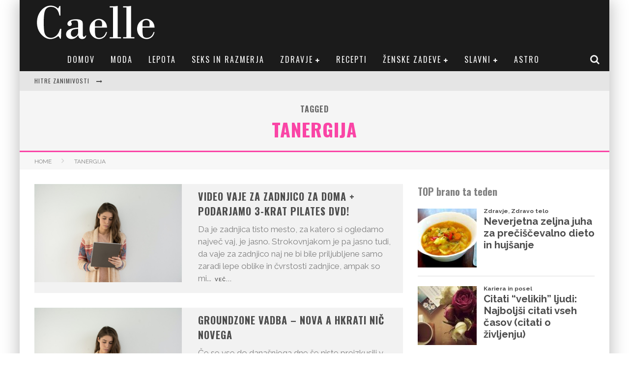

--- FILE ---
content_type: text/html; charset=UTF-8
request_url: https://caelle.com/tag/tanergija/
body_size: 28139
content:

<!DOCTYPE html>

<!--[if lt IE 7]><html lang="sl-SI" class="no-js lt-ie9 lt-ie8 lt-ie7"> <![endif]-->
<!--[if (IE 7)&!(IEMobile)]><html lang="sl-SI" class="no-js lt-ie9 lt-ie8"><![endif]-->
<!--[if (IE 8)&!(IEMobile)]><html lang="sl-SI" class="no-js lt-ie9"><![endif]-->
<!--[if gt IE 8]><!--> <html lang="sl-SI" class="no-js"><!--<![endif]-->

	<head>
		<meta name="google-site-verification" content="fkEmD6IFgIYhNerT43yknijr3hEztm15rN5Pa4_P8M4" />

		<meta charset="utf-8">

		<!-- Google Chrome Frame for IE -->
		<!--[if IE]><meta http-equiv="X-UA-Compatible" content="IE=edge" /><![endif]-->
		<!-- mobile meta -->
                    <meta name="viewport" content="width=device-width, initial-scale=1.0"/>
        
		<link rel="pingback" href="https://caelle.com/xmlrpc.php">

		
		<!-- head functions -->
		<meta name='robots' content='index, follow, max-image-preview:large, max-snippet:-1, max-video-preview:-1' />
	<style>img:is([sizes="auto" i], [sizes^="auto," i]) { contain-intrinsic-size: 3000px 1500px }</style>
	<meta property="og:title" content="Caelle"/>
<meta property="og:description" content="Sopotnica osebne rasti"/>
<meta property="og:image" content="https://caelle.com/wp-content/uploads/2017/11/minioni-in-pilates.jpg"/>
<meta property="og:image:width" content="960" />
<meta property="og:image:height" content="720" />
<meta property="og:type" content="article"/>
<meta property="og:article:published_time" content="2017-11-04 23:27:46"/>
<meta property="og:article:modified_time" content="2017-11-08 16:37:22"/>
<meta property="og:article:tag" content="pilates"/>
<meta property="og:article:tag" content="Tanergija"/>
<meta property="og:article:tag" content="vaje"/>
<meta property="og:article:tag" content="zadnjica"/>
<meta name="twitter:card" content="summary">
<meta name="twitter:title" content="Caelle"/>
<meta name="twitter:description" content="Sopotnica osebne rasti"/>
<meta name="twitter:image" content="https://caelle.com/wp-content/uploads/2017/11/minioni-in-pilates.jpg"/>

	<!-- This site is optimized with the Yoast SEO plugin v25.6 - https://yoast.com/wordpress/plugins/seo/ -->
	<title>Tanergija Archives - Caelle</title>
	<link rel="canonical" href="https://caelle.com/tag/tanergija/" />
	<meta property="og:url" content="https://caelle.com/tag/tanergija/" />
	<meta property="og:site_name" content="Caelle" />
	<script type="application/ld+json" class="yoast-schema-graph">{"@context":"https://schema.org","@graph":[{"@type":"CollectionPage","@id":"https://caelle.com/tag/tanergija/","url":"https://caelle.com/tag/tanergija/","name":"Tanergija Archives - Caelle","isPartOf":{"@id":"https://caelle.com/#website"},"primaryImageOfPage":{"@id":"https://caelle.com/tag/tanergija/#primaryimage"},"image":{"@id":"https://caelle.com/tag/tanergija/#primaryimage"},"thumbnailUrl":"http://caelle.com/wp-content/uploads/2022/03/blgmdy18cfq.jpg?v=1.0.5","breadcrumb":{"@id":"https://caelle.com/tag/tanergija/#breadcrumb"},"inLanguage":"sl-SI"},{"@type":"ImageObject","inLanguage":"sl-SI","@id":"https://caelle.com/tag/tanergija/#primaryimage","url":"http://caelle.com/wp-content/uploads/2022/03/blgmdy18cfq.jpg?v=1.0.5","contentUrl":"http://caelle.com/wp-content/uploads/2022/03/blgmdy18cfq.jpg?v=1.0.5","width":960,"height":720},{"@type":"BreadcrumbList","@id":"https://caelle.com/tag/tanergija/#breadcrumb","itemListElement":[{"@type":"ListItem","position":1,"name":"Home","item":"https://caelle.com/"},{"@type":"ListItem","position":2,"name":"Tanergija"}]},{"@type":"WebSite","@id":"https://caelle.com/#website","url":"https://caelle.com/","name":"Caelle","description":"Sopotnica osebne rasti","publisher":{"@id":"https://caelle.com/#organization"},"potentialAction":[{"@type":"SearchAction","target":{"@type":"EntryPoint","urlTemplate":"https://caelle.com/?s={search_term_string}"},"query-input":{"@type":"PropertyValueSpecification","valueRequired":true,"valueName":"search_term_string"}}],"inLanguage":"sl-SI"},{"@type":"Organization","@id":"https://caelle.com/#organization","name":"Caelle","url":"https://caelle.com/","logo":{"@type":"ImageObject","inLanguage":"sl-SI","@id":"https://caelle.com/#/schema/logo/image/","url":"http://caelle.com/wp-content/uploads/2013/12/sdjfsdlfkjds.jpg","contentUrl":"http://caelle.com/wp-content/uploads/2013/12/sdjfsdlfkjds.jpg","width":536,"height":304,"caption":"Caelle"},"image":{"@id":"https://caelle.com/#/schema/logo/image/"},"sameAs":["https://www.facebook.com/caelleweb"]},false]}</script>
	<!-- / Yoast SEO plugin. -->


<link rel='dns-prefetch' href='//js.stripe.com' />
<link rel='dns-prefetch' href='//checkout.stripe.com' />
<link rel='dns-prefetch' href='//fonts.googleapis.com' />
<link rel="alternate" type="application/rss+xml" title="Caelle &raquo; Vir" href="https://caelle.com/feed/" />
<link rel="alternate" type="application/rss+xml" title="Caelle &raquo; Vir komentarjev" href="https://caelle.com/comments/feed/" />
<script type="text/javascript" id="wpp-js" src="https://caelle.com/wp-content/plugins/wordpress-popular-posts/assets/js/wpp.min.js?ver=7.3.3" data-sampling="0" data-sampling-rate="100" data-api-url="https://caelle.com/wp-json/wordpress-popular-posts" data-post-id="0" data-token="765442a15e" data-lang="0" data-debug="0"></script>
<link rel="alternate" type="application/rss+xml" title="Caelle &raquo; Tanergija Vir oznake" href="https://caelle.com/tag/tanergija/feed/" />
<script type="text/javascript">
/* <![CDATA[ */
window._wpemojiSettings = {"baseUrl":"https:\/\/s.w.org\/images\/core\/emoji\/16.0.1\/72x72\/","ext":".png","svgUrl":"https:\/\/s.w.org\/images\/core\/emoji\/16.0.1\/svg\/","svgExt":".svg","source":{"concatemoji":"https:\/\/caelle.com\/wp-includes\/js\/wp-emoji-release.min.js?ver=6.8.2"}};
/*! This file is auto-generated */
!function(s,n){var o,i,e;function c(e){try{var t={supportTests:e,timestamp:(new Date).valueOf()};sessionStorage.setItem(o,JSON.stringify(t))}catch(e){}}function p(e,t,n){e.clearRect(0,0,e.canvas.width,e.canvas.height),e.fillText(t,0,0);var t=new Uint32Array(e.getImageData(0,0,e.canvas.width,e.canvas.height).data),a=(e.clearRect(0,0,e.canvas.width,e.canvas.height),e.fillText(n,0,0),new Uint32Array(e.getImageData(0,0,e.canvas.width,e.canvas.height).data));return t.every(function(e,t){return e===a[t]})}function u(e,t){e.clearRect(0,0,e.canvas.width,e.canvas.height),e.fillText(t,0,0);for(var n=e.getImageData(16,16,1,1),a=0;a<n.data.length;a++)if(0!==n.data[a])return!1;return!0}function f(e,t,n,a){switch(t){case"flag":return n(e,"\ud83c\udff3\ufe0f\u200d\u26a7\ufe0f","\ud83c\udff3\ufe0f\u200b\u26a7\ufe0f")?!1:!n(e,"\ud83c\udde8\ud83c\uddf6","\ud83c\udde8\u200b\ud83c\uddf6")&&!n(e,"\ud83c\udff4\udb40\udc67\udb40\udc62\udb40\udc65\udb40\udc6e\udb40\udc67\udb40\udc7f","\ud83c\udff4\u200b\udb40\udc67\u200b\udb40\udc62\u200b\udb40\udc65\u200b\udb40\udc6e\u200b\udb40\udc67\u200b\udb40\udc7f");case"emoji":return!a(e,"\ud83e\udedf")}return!1}function g(e,t,n,a){var r="undefined"!=typeof WorkerGlobalScope&&self instanceof WorkerGlobalScope?new OffscreenCanvas(300,150):s.createElement("canvas"),o=r.getContext("2d",{willReadFrequently:!0}),i=(o.textBaseline="top",o.font="600 32px Arial",{});return e.forEach(function(e){i[e]=t(o,e,n,a)}),i}function t(e){var t=s.createElement("script");t.src=e,t.defer=!0,s.head.appendChild(t)}"undefined"!=typeof Promise&&(o="wpEmojiSettingsSupports",i=["flag","emoji"],n.supports={everything:!0,everythingExceptFlag:!0},e=new Promise(function(e){s.addEventListener("DOMContentLoaded",e,{once:!0})}),new Promise(function(t){var n=function(){try{var e=JSON.parse(sessionStorage.getItem(o));if("object"==typeof e&&"number"==typeof e.timestamp&&(new Date).valueOf()<e.timestamp+604800&&"object"==typeof e.supportTests)return e.supportTests}catch(e){}return null}();if(!n){if("undefined"!=typeof Worker&&"undefined"!=typeof OffscreenCanvas&&"undefined"!=typeof URL&&URL.createObjectURL&&"undefined"!=typeof Blob)try{var e="postMessage("+g.toString()+"("+[JSON.stringify(i),f.toString(),p.toString(),u.toString()].join(",")+"));",a=new Blob([e],{type:"text/javascript"}),r=new Worker(URL.createObjectURL(a),{name:"wpTestEmojiSupports"});return void(r.onmessage=function(e){c(n=e.data),r.terminate(),t(n)})}catch(e){}c(n=g(i,f,p,u))}t(n)}).then(function(e){for(var t in e)n.supports[t]=e[t],n.supports.everything=n.supports.everything&&n.supports[t],"flag"!==t&&(n.supports.everythingExceptFlag=n.supports.everythingExceptFlag&&n.supports[t]);n.supports.everythingExceptFlag=n.supports.everythingExceptFlag&&!n.supports.flag,n.DOMReady=!1,n.readyCallback=function(){n.DOMReady=!0}}).then(function(){return e}).then(function(){var e;n.supports.everything||(n.readyCallback(),(e=n.source||{}).concatemoji?t(e.concatemoji):e.wpemoji&&e.twemoji&&(t(e.twemoji),t(e.wpemoji)))}))}((window,document),window._wpemojiSettings);
/* ]]> */
</script>
<link rel='stylesheet' id='dashicons-css' href='https://caelle.com/wp-includes/css/dashicons.min.css?ver=6.8.2' type='text/css' media='all' />
<link rel='stylesheet' id='post-views-counter-frontend-css' href='https://caelle.com/wp-content/plugins/post-views-counter/css/frontend.min.css?ver=1.5.5' type='text/css' media='all' />
<style id='wp-emoji-styles-inline-css' type='text/css'>

	img.wp-smiley, img.emoji {
		display: inline !important;
		border: none !important;
		box-shadow: none !important;
		height: 1em !important;
		width: 1em !important;
		margin: 0 0.07em !important;
		vertical-align: -0.1em !important;
		background: none !important;
		padding: 0 !important;
	}
</style>
<link rel='stylesheet' id='wp-block-library-css' href='https://caelle.com/wp-includes/css/dist/block-library/style.min.css?ver=6.8.2' type='text/css' media='all' />
<style id='classic-theme-styles-inline-css' type='text/css'>
/*! This file is auto-generated */
.wp-block-button__link{color:#fff;background-color:#32373c;border-radius:9999px;box-shadow:none;text-decoration:none;padding:calc(.667em + 2px) calc(1.333em + 2px);font-size:1.125em}.wp-block-file__button{background:#32373c;color:#fff;text-decoration:none}
</style>
<style id='global-styles-inline-css' type='text/css'>
:root{--wp--preset--aspect-ratio--square: 1;--wp--preset--aspect-ratio--4-3: 4/3;--wp--preset--aspect-ratio--3-4: 3/4;--wp--preset--aspect-ratio--3-2: 3/2;--wp--preset--aspect-ratio--2-3: 2/3;--wp--preset--aspect-ratio--16-9: 16/9;--wp--preset--aspect-ratio--9-16: 9/16;--wp--preset--color--black: #000000;--wp--preset--color--cyan-bluish-gray: #abb8c3;--wp--preset--color--white: #ffffff;--wp--preset--color--pale-pink: #f78da7;--wp--preset--color--vivid-red: #cf2e2e;--wp--preset--color--luminous-vivid-orange: #ff6900;--wp--preset--color--luminous-vivid-amber: #fcb900;--wp--preset--color--light-green-cyan: #7bdcb5;--wp--preset--color--vivid-green-cyan: #00d084;--wp--preset--color--pale-cyan-blue: #8ed1fc;--wp--preset--color--vivid-cyan-blue: #0693e3;--wp--preset--color--vivid-purple: #9b51e0;--wp--preset--gradient--vivid-cyan-blue-to-vivid-purple: linear-gradient(135deg,rgba(6,147,227,1) 0%,rgb(155,81,224) 100%);--wp--preset--gradient--light-green-cyan-to-vivid-green-cyan: linear-gradient(135deg,rgb(122,220,180) 0%,rgb(0,208,130) 100%);--wp--preset--gradient--luminous-vivid-amber-to-luminous-vivid-orange: linear-gradient(135deg,rgba(252,185,0,1) 0%,rgba(255,105,0,1) 100%);--wp--preset--gradient--luminous-vivid-orange-to-vivid-red: linear-gradient(135deg,rgba(255,105,0,1) 0%,rgb(207,46,46) 100%);--wp--preset--gradient--very-light-gray-to-cyan-bluish-gray: linear-gradient(135deg,rgb(238,238,238) 0%,rgb(169,184,195) 100%);--wp--preset--gradient--cool-to-warm-spectrum: linear-gradient(135deg,rgb(74,234,220) 0%,rgb(151,120,209) 20%,rgb(207,42,186) 40%,rgb(238,44,130) 60%,rgb(251,105,98) 80%,rgb(254,248,76) 100%);--wp--preset--gradient--blush-light-purple: linear-gradient(135deg,rgb(255,206,236) 0%,rgb(152,150,240) 100%);--wp--preset--gradient--blush-bordeaux: linear-gradient(135deg,rgb(254,205,165) 0%,rgb(254,45,45) 50%,rgb(107,0,62) 100%);--wp--preset--gradient--luminous-dusk: linear-gradient(135deg,rgb(255,203,112) 0%,rgb(199,81,192) 50%,rgb(65,88,208) 100%);--wp--preset--gradient--pale-ocean: linear-gradient(135deg,rgb(255,245,203) 0%,rgb(182,227,212) 50%,rgb(51,167,181) 100%);--wp--preset--gradient--electric-grass: linear-gradient(135deg,rgb(202,248,128) 0%,rgb(113,206,126) 100%);--wp--preset--gradient--midnight: linear-gradient(135deg,rgb(2,3,129) 0%,rgb(40,116,252) 100%);--wp--preset--font-size--small: 13px;--wp--preset--font-size--medium: 20px;--wp--preset--font-size--large: 36px;--wp--preset--font-size--x-large: 42px;--wp--preset--spacing--20: 0.44rem;--wp--preset--spacing--30: 0.67rem;--wp--preset--spacing--40: 1rem;--wp--preset--spacing--50: 1.5rem;--wp--preset--spacing--60: 2.25rem;--wp--preset--spacing--70: 3.38rem;--wp--preset--spacing--80: 5.06rem;--wp--preset--shadow--natural: 6px 6px 9px rgba(0, 0, 0, 0.2);--wp--preset--shadow--deep: 12px 12px 50px rgba(0, 0, 0, 0.4);--wp--preset--shadow--sharp: 6px 6px 0px rgba(0, 0, 0, 0.2);--wp--preset--shadow--outlined: 6px 6px 0px -3px rgba(255, 255, 255, 1), 6px 6px rgba(0, 0, 0, 1);--wp--preset--shadow--crisp: 6px 6px 0px rgba(0, 0, 0, 1);}:where(.is-layout-flex){gap: 0.5em;}:where(.is-layout-grid){gap: 0.5em;}body .is-layout-flex{display: flex;}.is-layout-flex{flex-wrap: wrap;align-items: center;}.is-layout-flex > :is(*, div){margin: 0;}body .is-layout-grid{display: grid;}.is-layout-grid > :is(*, div){margin: 0;}:where(.wp-block-columns.is-layout-flex){gap: 2em;}:where(.wp-block-columns.is-layout-grid){gap: 2em;}:where(.wp-block-post-template.is-layout-flex){gap: 1.25em;}:where(.wp-block-post-template.is-layout-grid){gap: 1.25em;}.has-black-color{color: var(--wp--preset--color--black) !important;}.has-cyan-bluish-gray-color{color: var(--wp--preset--color--cyan-bluish-gray) !important;}.has-white-color{color: var(--wp--preset--color--white) !important;}.has-pale-pink-color{color: var(--wp--preset--color--pale-pink) !important;}.has-vivid-red-color{color: var(--wp--preset--color--vivid-red) !important;}.has-luminous-vivid-orange-color{color: var(--wp--preset--color--luminous-vivid-orange) !important;}.has-luminous-vivid-amber-color{color: var(--wp--preset--color--luminous-vivid-amber) !important;}.has-light-green-cyan-color{color: var(--wp--preset--color--light-green-cyan) !important;}.has-vivid-green-cyan-color{color: var(--wp--preset--color--vivid-green-cyan) !important;}.has-pale-cyan-blue-color{color: var(--wp--preset--color--pale-cyan-blue) !important;}.has-vivid-cyan-blue-color{color: var(--wp--preset--color--vivid-cyan-blue) !important;}.has-vivid-purple-color{color: var(--wp--preset--color--vivid-purple) !important;}.has-black-background-color{background-color: var(--wp--preset--color--black) !important;}.has-cyan-bluish-gray-background-color{background-color: var(--wp--preset--color--cyan-bluish-gray) !important;}.has-white-background-color{background-color: var(--wp--preset--color--white) !important;}.has-pale-pink-background-color{background-color: var(--wp--preset--color--pale-pink) !important;}.has-vivid-red-background-color{background-color: var(--wp--preset--color--vivid-red) !important;}.has-luminous-vivid-orange-background-color{background-color: var(--wp--preset--color--luminous-vivid-orange) !important;}.has-luminous-vivid-amber-background-color{background-color: var(--wp--preset--color--luminous-vivid-amber) !important;}.has-light-green-cyan-background-color{background-color: var(--wp--preset--color--light-green-cyan) !important;}.has-vivid-green-cyan-background-color{background-color: var(--wp--preset--color--vivid-green-cyan) !important;}.has-pale-cyan-blue-background-color{background-color: var(--wp--preset--color--pale-cyan-blue) !important;}.has-vivid-cyan-blue-background-color{background-color: var(--wp--preset--color--vivid-cyan-blue) !important;}.has-vivid-purple-background-color{background-color: var(--wp--preset--color--vivid-purple) !important;}.has-black-border-color{border-color: var(--wp--preset--color--black) !important;}.has-cyan-bluish-gray-border-color{border-color: var(--wp--preset--color--cyan-bluish-gray) !important;}.has-white-border-color{border-color: var(--wp--preset--color--white) !important;}.has-pale-pink-border-color{border-color: var(--wp--preset--color--pale-pink) !important;}.has-vivid-red-border-color{border-color: var(--wp--preset--color--vivid-red) !important;}.has-luminous-vivid-orange-border-color{border-color: var(--wp--preset--color--luminous-vivid-orange) !important;}.has-luminous-vivid-amber-border-color{border-color: var(--wp--preset--color--luminous-vivid-amber) !important;}.has-light-green-cyan-border-color{border-color: var(--wp--preset--color--light-green-cyan) !important;}.has-vivid-green-cyan-border-color{border-color: var(--wp--preset--color--vivid-green-cyan) !important;}.has-pale-cyan-blue-border-color{border-color: var(--wp--preset--color--pale-cyan-blue) !important;}.has-vivid-cyan-blue-border-color{border-color: var(--wp--preset--color--vivid-cyan-blue) !important;}.has-vivid-purple-border-color{border-color: var(--wp--preset--color--vivid-purple) !important;}.has-vivid-cyan-blue-to-vivid-purple-gradient-background{background: var(--wp--preset--gradient--vivid-cyan-blue-to-vivid-purple) !important;}.has-light-green-cyan-to-vivid-green-cyan-gradient-background{background: var(--wp--preset--gradient--light-green-cyan-to-vivid-green-cyan) !important;}.has-luminous-vivid-amber-to-luminous-vivid-orange-gradient-background{background: var(--wp--preset--gradient--luminous-vivid-amber-to-luminous-vivid-orange) !important;}.has-luminous-vivid-orange-to-vivid-red-gradient-background{background: var(--wp--preset--gradient--luminous-vivid-orange-to-vivid-red) !important;}.has-very-light-gray-to-cyan-bluish-gray-gradient-background{background: var(--wp--preset--gradient--very-light-gray-to-cyan-bluish-gray) !important;}.has-cool-to-warm-spectrum-gradient-background{background: var(--wp--preset--gradient--cool-to-warm-spectrum) !important;}.has-blush-light-purple-gradient-background{background: var(--wp--preset--gradient--blush-light-purple) !important;}.has-blush-bordeaux-gradient-background{background: var(--wp--preset--gradient--blush-bordeaux) !important;}.has-luminous-dusk-gradient-background{background: var(--wp--preset--gradient--luminous-dusk) !important;}.has-pale-ocean-gradient-background{background: var(--wp--preset--gradient--pale-ocean) !important;}.has-electric-grass-gradient-background{background: var(--wp--preset--gradient--electric-grass) !important;}.has-midnight-gradient-background{background: var(--wp--preset--gradient--midnight) !important;}.has-small-font-size{font-size: var(--wp--preset--font-size--small) !important;}.has-medium-font-size{font-size: var(--wp--preset--font-size--medium) !important;}.has-large-font-size{font-size: var(--wp--preset--font-size--large) !important;}.has-x-large-font-size{font-size: var(--wp--preset--font-size--x-large) !important;}
:where(.wp-block-post-template.is-layout-flex){gap: 1.25em;}:where(.wp-block-post-template.is-layout-grid){gap: 1.25em;}
:where(.wp-block-columns.is-layout-flex){gap: 2em;}:where(.wp-block-columns.is-layout-grid){gap: 2em;}
:root :where(.wp-block-pullquote){font-size: 1.5em;line-height: 1.6;}
</style>
<link rel='stylesheet' id='avatar-manager-css' href='https://caelle.com/wp-content/plugins/avatar-manager/assets/css/avatar-manager.min.css?ver=1.2.1' type='text/css' media='all' />
<link rel='stylesheet' id='mashsb-styles-css' href='https://caelle.com/wp-content/plugins/mashsharer/assets/css/mashsb.min.css?ver=4.0.47' type='text/css' media='all' />
<style id='mashsb-styles-inline-css' type='text/css'>
.mashsb-count {color:#cccccc;}@media only screen and (min-width:568px){.mashsb-buttons a {min-width: 177px;}}
</style>
<link rel='stylesheet' id='stripe-checkout-button-css' href='https://checkout.stripe.com/v3/checkout/button.css' type='text/css' media='all' />
<link rel='stylesheet' id='simpay-public-css' href='https://caelle.com/wp-content/plugins/stripe/includes/core/assets/css/simpay-public.min.css?ver=4.16.1' type='text/css' media='all' />
<link rel='stylesheet' id='ez-toc-css' href='https://caelle.com/wp-content/plugins/easy-table-of-contents/assets/css/screen.min.css?ver=2.0.75' type='text/css' media='all' />
<style id='ez-toc-inline-css' type='text/css'>
div#ez-toc-container .ez-toc-title {font-size: 120%;}div#ez-toc-container .ez-toc-title {font-weight: 500;}div#ez-toc-container ul li , div#ez-toc-container ul li a {font-size: 95%;}div#ez-toc-container ul li , div#ez-toc-container ul li a {font-weight: 500;}div#ez-toc-container nav ul ul li {font-size: 90%;}
.ez-toc-container-direction {direction: ltr;}.ez-toc-counter ul{counter-reset: item ;}.ez-toc-counter nav ul li a::before {content: counters(item, '.', decimal) '. ';display: inline-block;counter-increment: item;flex-grow: 0;flex-shrink: 0;margin-right: .2em; float: left; }.ez-toc-widget-direction {direction: ltr;}.ez-toc-widget-container ul{counter-reset: item ;}.ez-toc-widget-container nav ul li a::before {content: counters(item, '.', decimal) '. ';display: inline-block;counter-increment: item;flex-grow: 0;flex-shrink: 0;margin-right: .2em; float: left; }
</style>
<link rel='stylesheet' id='wordpress-popular-posts-css-css' href='https://caelle.com/wp-content/plugins/wordpress-popular-posts/assets/css/wpp.css?ver=7.3.3' type='text/css' media='all' />
<link rel='stylesheet' id='cb-main-stylesheet-css' href='https://caelle.com/wp-content/themes/valenti_v5/library/css/style.css?ver=5.4' type='text/css' media='all' />
<link crossorigin="anonymous" rel='stylesheet' id='cb-font-stylesheet-css' href='//fonts.googleapis.com/css?family=Oswald%3A400%2C700%2C400italic%7CRaleway%3A400%2C700%2C400italic&#038;subset=greek%2Cgreek-ext&#038;ver=5.4' type='text/css' media='all' />
<link rel='stylesheet' id='fontawesome-css' href='https://caelle.com/wp-content/themes/valenti_v5/library/css/fontawesome/css/font-awesome.min.css?ver=4.6.1' type='text/css' media='all' />
<!--[if lt IE 9]>
<link rel='stylesheet' id='cb-ie-only-css' href='https://caelle.com/wp-content/themes/valenti_v5/library/css/ie.css?ver=5.4' type='text/css' media='all' />
<![endif]-->
<script type="text/javascript" src="https://caelle.com/wp-includes/js/jquery/jquery.min.js?ver=3.7.1" id="jquery-core-js"></script>
<script type="text/javascript" src="https://caelle.com/wp-includes/js/jquery/jquery-migrate.min.js?ver=3.4.1" id="jquery-migrate-js"></script>
<script type="text/javascript" id="jquery-js-after">
/* <![CDATA[ */
jQuery(document).ready(function() {
	jQuery(".064ae2bca419d63c0d1d0523746ca30e").click(function() {
		jQuery.post(
			"https://caelle.com/wp-admin/admin-ajax.php", {
				"action": "quick_adsense_onpost_ad_click",
				"quick_adsense_onpost_ad_index": jQuery(this).attr("data-index"),
				"quick_adsense_nonce": "9a8dd3fde2",
			}, function(response) { }
		);
	});
});
/* ]]> */
</script>
<script type="text/javascript" src="https://caelle.com/wp-content/plugins/avatar-manager/assets/js/avatar-manager.min.js?ver=1.2.1" id="avatar-manager-js"></script>
<script type="text/javascript" id="mashsb-js-extra">
/* <![CDATA[ */
var mashsb = {"shares":"23","round_shares":"1","animate_shares":"0","dynamic_buttons":"0","share_url":"https:\/\/caelle.com\/video-vaje-za-zadnjico-za-doma-podarjamo-3-krat-pilates-dvd\/","title":"Video+vaje+za+zadnjico+za+doma+%2B+podarjamo+3-krat+pilates+DVD%21","image":"http:\/\/caelle.com\/wp-content\/uploads\/2022\/03\/blgmdy18cfq.jpg?v=1.0.5","desc":"Da je zadnjica tisto mesto, za katero si ogledamo najve\u010d vaj, je jasno. Strokovnjakom je pa jasno tudi, da vaje za zadnjico naj ne bi bile priljubljene samo zaradi lepe oblike in \u010dvrstosti zadnjice, ampak \u2026","hashtag":"","subscribe":"content","subscribe_url":"http:\/\/caelle.com\/e-novice\/","activestatus":"1","singular":"0","twitter_popup":"1","refresh":"0","nonce":"aaa24d504c","postid":"","servertime":"1768732501","ajaxurl":"https:\/\/caelle.com\/wp-admin\/admin-ajax.php"};
/* ]]> */
</script>
<script type="text/javascript" src="https://caelle.com/wp-content/plugins/mashsharer/assets/js/mashsb.min.js?ver=4.0.47" id="mashsb-js"></script>
<script type="text/javascript" src="https://caelle.com/wp-content/themes/valenti_v5/library/js/modernizr.custom.min.js?ver=2.6.2" id="cb-modernizr-js"></script>
<link rel="https://api.w.org/" href="https://caelle.com/wp-json/" /><link rel="alternate" title="JSON" type="application/json" href="https://caelle.com/wp-json/wp/v2/tags/798" /><link rel="EditURI" type="application/rsd+xml" title="RSD" href="https://caelle.com/xmlrpc.php?rsd" />
<meta name="generator" content="WordPress 6.8.2" />
<meta name="viewport" content="width=device-width, minimum-scale=1" />            <style id="wpp-loading-animation-styles">@-webkit-keyframes bgslide{from{background-position-x:0}to{background-position-x:-200%}}@keyframes bgslide{from{background-position-x:0}to{background-position-x:-200%}}.wpp-widget-block-placeholder,.wpp-shortcode-placeholder{margin:0 auto;width:60px;height:3px;background:#dd3737;background:linear-gradient(90deg,#dd3737 0%,#571313 10%,#dd3737 100%);background-size:200% auto;border-radius:3px;-webkit-animation:bgslide 1s infinite linear;animation:bgslide 1s infinite linear}</style>
            		<script>
			document.documentElement.className = document.documentElement.className.replace('no-js', 'js');
		</script>
				<style>
			.no-js img.lazyload {
				display: none;
			}

			figure.wp-block-image img.lazyloading {
				min-width: 150px;
			}

						.lazyload, .lazyloading {
				opacity: 0;
			}

			.lazyloaded {
				opacity: 1;
				transition: opacity 400ms;
				transition-delay: 0ms;
			}

					</style>
		<style>.cb-base-color, .cb-overlay-stars .fa-star, #cb-vote .fa-star, .cb-review-box .cb-score-box, .bbp-submit-wrapper button, .bbp-submit-wrapper button:visited, .buddypress .cb-cat-header #cb-cat-title a,  .buddypress .cb-cat-header #cb-cat-title a:visited, .woocommerce .star-rating:before, .woocommerce-page .star-rating:before, .woocommerce .star-rating span, .woocommerce-page .star-rating span, .woocommerce .stars a {
            color:#fa45a6;
        }#cb-search-modal .cb-header, .cb-join-modal .cb-header, .lwa .cb-header, .cb-review-box .cb-score-box, .bbp-submit-wrapper button, #buddypress button:hover, #buddypress a.button:hover, #buddypress a.button:focus, #buddypress input[type=submit]:hover, #buddypress input[type=button]:hover, #buddypress input[type=reset]:hover, #buddypress ul.button-nav li a:hover, #buddypress ul.button-nav li.current a, #buddypress div.generic-button a:hover, #buddypress .comment-reply-link:hover, #buddypress .activity-list li.load-more:hover, #buddypress #groups-list .generic-button a:hover {
            border-color: #fa45a6;
        }.cb-sidebar-widget .cb-sidebar-widget-title, .cb-multi-widget .tabbernav .tabberactive, .cb-author-page .cb-author-details .cb-meta .cb-author-page-contact, .cb-about-page .cb-author-line .cb-author-details .cb-meta .cb-author-page-contact, .cb-page-header, .cb-404-header, .cb-cat-header, #cb-footer #cb-widgets .cb-footer-widget-title span, #wp-calendar caption, .cb-tabs ul .current, .cb-tabs ul .ui-state-active, #bbpress-forums li.bbp-header, #buddypress #members-list .cb-member-list-box .item .item-title, #buddypress div.item-list-tabs ul li.selected, #buddypress div.item-list-tabs ul li.current, #buddypress .item-list-tabs ul li:hover, .woocommerce div.product .woocommerce-tabs ul.tabs li.active {
            border-bottom-color: #fa45a6 ;
        }#cb-main-menu .current-post-ancestor, #cb-main-menu .current-menu-item, #cb-main-menu .current-menu-ancestor, #cb-main-menu .current-post-parent, #cb-main-menu .current-menu-parent, #cb-main-menu .current_page_item, #cb-main-menu .current-page-ancestor, #cb-main-menu .current-category-ancestor, .cb-review-box .cb-bar .cb-overlay span, #cb-accent-color, .cb-highlight, #buddypress button:hover, #buddypress a.button:hover, #buddypress a.button:focus, #buddypress input[type=submit]:hover, #buddypress input[type=button]:hover, #buddypress input[type=reset]:hover, #buddypress ul.button-nav li a:hover, #buddypress ul.button-nav li.current a, #buddypress div.generic-button a:hover, #buddypress .comment-reply-link:hover, #buddypress .activity-list li.load-more:hover, #buddypress #groups-list .generic-button a:hover {
            background-color: #fa45a6;
        }</style><style type="text/css">
                                                 body, #respond { font-family: 'Raleway', sans-serif; }
                                                 h1, h2, h3, h4, h5, h6, .h1, .h2, .h3, .h4, .h5, .h6, #cb-nav-bar #cb-main-menu ul li > a, .cb-author-posts-count, .cb-author-title, .cb-author-position, .search  .s, .cb-review-box .cb-bar, .cb-review-box .cb-score-box, .cb-review-box .cb-title, #cb-review-title, .cb-title-subtle, #cb-top-menu a, .tabbernav, #cb-next-link a, #cb-previous-link a, .cb-review-ext-box .cb-score, .tipper-positioner, .cb-caption, .cb-button, #wp-calendar caption, .forum-titles, .bbp-submit-wrapper button, #bbpress-forums li.bbp-header, #bbpress-forums fieldset.bbp-form .bbp-the-content-wrapper input, #bbpress-forums .bbp-forum-title, #bbpress-forums .bbp-topic-permalink, .widget_display_stats dl dt, .cb-lwa-profile .cb-block, #buddypress #members-list .cb-member-list-box .item .item-title, #buddypress div.item-list-tabs ul li, #buddypress .activity-list li.load-more, #buddypress a.activity-time-since, #buddypress ul#groups-list li div.meta, .widget.buddypress div.item-options, .cb-activity-stream #buddypress .activity-header .time-since, .cb-font-header, .woocommerce table.shop_table th, .woocommerce-page table.shop_table th, .cb-infinite-scroll a, .cb-no-more-posts { font-family:'Oswald', sans-serif; }
                     </style><script>
  (function(i,s,o,g,r,a,m){i['GoogleAnalyticsObject']=r;i[r]=i[r]||function(){
  (i[r].q=i[r].q||[]).push(arguments)},i[r].l=1*new Date();a=s.createElement(o),
  m=s.getElementsByTagName(o)[0];a.async=1;a.src=g;m.parentNode.insertBefore(a,m)
  })(window,document,'script','//www.google-analytics.com/analytics.js','ga');

  ga('create', 'UA-54362771-1', 'auto');
  ga('send', 'pageview');

</script>



<script type='text/javascript'>
var googletag = googletag || {};
googletag.cmd = googletag.cmd || [];
(function() {
var gads = document.createElement('script');
gads.async = true;
gads.type = 'text/javascript';
var useSSL = 'https:' == document.location.protocol;
gads.src = (useSSL ? 'https:' : 'http:') + 
'//www.googletagservices.com/tag/js/gpt.js';
var node = document.getElementsByTagName('script')[0];
node.parentNode.insertBefore(gads, node);
})();
</script>









<script type='text/javascript'>
var googletag = googletag || {};
googletag.cmd = googletag.cmd || [];
(function() {
var gads = document.createElement('script');
gads.async = true;
gads.type = 'text/javascript';
var useSSL = 'https:' == document.location.protocol;
gads.src = (useSSL ? 'https:' : 'http:') + 
'//www.googletagservices.com/tag/js/gpt.js';
var node = document.getElementsByTagName('script')[0];
node.parentNode.insertBefore(gads, node);
})();
</script>









<script type='text/javascript'>
var googletag = googletag || {};
googletag.cmd = googletag.cmd || [];
(function() {
var gads = document.createElement('script');
gads.async = true;
gads.type = 'text/javascript';
var useSSL = 'https:' == document.location.protocol;
gads.src = (useSSL ? 'https:' : 'http:') + 
'//www.googletagservices.com/tag/js/gpt.js';
var node = document.getElementsByTagName('script')[0];
node.parentNode.insertBefore(gads, node);
})();
</script>





<div id="fb-root"></div>
<script>(function(d, s, id) {
  var js, fjs = d.getElementsByTagName(s)[0];
  if (d.getElementById(id)) return;
  js = d.createElement(s); js.id = id;
  js.src = "//connect.facebook.net/en_GB/sdk.js#xfbml=1&appId=1500238590241368&version=v2.0";
  fjs.parentNode.insertBefore(js, fjs);
}(document, 'script', 'facebook-jssdk'));</script><style type="text/css">.entry-content {
	text-align: left;
}
body {
font-size: 17px;
}
#cb-full-width-featured .cb-entry-header .cb-title-fi .cb-entry-title, #cb-full-background-featured .cb-entry-header .cb-title-fi .cb-entry-title, #cb-parallax-featured .cb-entry-header .cb-title-fi .cb-entry-title {
text-transform: none;
}
.cb-blog-style-a .cb-meta .cb-excerpt {
font-size: 17px;
}
h4, .h4 {
font-size: 17px;
}
.widget_categories ul {

font-size: 17px;
}

.entry-content ol {
font-size: 17px;
}
.entry-content ul {
font-size: 17px;
}
.flexslider-1-fw .slides li .cb-meta h2, .flexslider-1 .slides li .cb-meta h2, .flexslider-1-fw-menu .slides li .cb-meta h2, .flexslider-1-menu .slides li .cb-meta h2, .flexslider-2-fw .slides li .cb-meta h2, .flexslider-2 .slides li .cb-meta h2 {
text-transform: none;
}
.cb-grid-4 .cb-article-meta h2, .cb-grid-5 .cb-article-meta h2, .cb-grid-6 .cb-article-meta h2 {
text-transform: none;
}

.cb-grid-4 img, .cb-grid-4 a, .cb-grid-5 img, .cb-grid-5 a, .cb-grid-6 img, .cb-grid-6 a {
display: block;
}
#cb-logo-box
{
    padding: 10px 10px 10px 30px;
    background-color: #1B1B1B;
}
a:link, a:visited:link {
    text-transform: uppercase;
}body { font-size: px; }</style><!-- end custom css -->      <meta name="onesignal" content="wordpress-plugin"/>
            <script>

      window.OneSignalDeferred = window.OneSignalDeferred || [];

      OneSignalDeferred.push(function(OneSignal) {
        var oneSignal_options = {};
        window._oneSignalInitOptions = oneSignal_options;

        oneSignal_options['serviceWorkerParam'] = { scope: '/' };
oneSignal_options['serviceWorkerPath'] = 'OneSignalSDKWorker.js.php';

        OneSignal.Notifications.setDefaultUrl("https://caelle.com");

        oneSignal_options['wordpress'] = true;
oneSignal_options['appId'] = '1eac1c47-a0a6-4787-97ed-40c5489a3172';
oneSignal_options['allowLocalhostAsSecureOrigin'] = true;
oneSignal_options['welcomeNotification'] = { };
oneSignal_options['welcomeNotification']['title'] = "Caelle";
oneSignal_options['welcomeNotification']['message'] = "Hvala za prijavo na obveščanje";
oneSignal_options['path'] = "https://caelle.com/wp-content/plugins/onesignal-free-web-push-notifications/sdk_files/";
oneSignal_options['safari_web_id'] = "web.onesignal.auto.487bfeae-71a3-407e-85d8-1b40bd783a80";
oneSignal_options['promptOptions'] = { };
oneSignal_options['promptOptions']['actionMessage'] = "Vas obveščamo o nagradnih igrah?";
oneSignal_options['promptOptions']['exampleNotificationTitleDesktop'] = "Primer obvestila";
oneSignal_options['promptOptions']['exampleNotificationMessageDesktop'] = "Takole bodo izgledala obvestila na namiznem računalniku";
oneSignal_options['promptOptions']['exampleNotificationTitleMobile'] = "Primer obvestila";
oneSignal_options['promptOptions']['exampleNotificationMessageMobile'] = "Takole bodo izgledala obvestila na namiznem računalniku";
oneSignal_options['promptOptions']['exampleNotificationCaption'] = "(vedno se lahko odjavite)";
oneSignal_options['promptOptions']['acceptButtonText'] = "VKLOPI";
oneSignal_options['promptOptions']['cancelButtonText'] = "ne, hvala";
oneSignal_options['promptOptions']['siteName'] = "Caelle";
oneSignal_options['promptOptions']['autoAcceptTitle'] = "Kliknite 'Allow'";
oneSignal_options['notifyButton'] = { };
oneSignal_options['notifyButton']['enable'] = true;
oneSignal_options['notifyButton']['position'] = 'bottom-left';
oneSignal_options['notifyButton']['theme'] = 'inverse';
oneSignal_options['notifyButton']['size'] = 'small';
oneSignal_options['notifyButton']['displayPredicate'] = function() {
              return !OneSignal.User.PushSubscription.optedIn;
            };
oneSignal_options['notifyButton']['showCredit'] = false;
oneSignal_options['notifyButton']['text'] = {};
oneSignal_options['notifyButton']['text']['tip.state.unsubscribed'] = 'Prijavite se na obvestila';
oneSignal_options['notifyButton']['text']['tip.state.subscribed'] = 'Prijavljeni ste na obvestila';
oneSignal_options['notifyButton']['text']['tip.state.blocked'] = 'Blokirali ste obveščanje';
oneSignal_options['notifyButton']['text']['message.action.subscribed'] = 'Hvala za prijavo!';
oneSignal_options['notifyButton']['text']['message.action.resubscribed'] = 'Prijavljeni ste na obvestila';
oneSignal_options['notifyButton']['text']['message.action.unsubscribed'] = 'Ne bomo vas več obveščali';
oneSignal_options['notifyButton']['text']['dialog.main.title'] = 'Uredi nastavitve obveščanja';
oneSignal_options['notifyButton']['text']['dialog.main.button.subscribe'] = 'NAROČI SE';
oneSignal_options['notifyButton']['text']['dialog.main.button.unsubscribe'] = 'ODJAVA';
oneSignal_options['notifyButton']['text']['dialog.blocked.title'] = 'ODBLOKIRAJ obveščanje';
oneSignal_options['notifyButton']['text']['dialog.blocked.message'] = 'Sledite tem navodilom, da bi se prijavili na obveščanje:';
oneSignal_options['notifyButton']['colors'] = {};
oneSignal_options['notifyButton']['offset'] = {};
              OneSignal.init(window._oneSignalInitOptions);
              OneSignal.Slidedown.promptPush()      });

      function documentInitOneSignal() {
        var oneSignal_elements = document.getElementsByClassName("OneSignal-prompt");

        var oneSignalLinkClickHandler = function(event) { OneSignal.Notifications.requestPermission(); event.preventDefault(); };        for(var i = 0; i < oneSignal_elements.length; i++)
          oneSignal_elements[i].addEventListener('click', oneSignalLinkClickHandler, false);
      }

      if (document.readyState === 'complete') {
           documentInitOneSignal();
      }
      else {
           window.addEventListener("load", function(event){
               documentInitOneSignal();
          });
      }
    </script>
<!-- There is no amphtml version available for this URL. --><style>#cb-nav-bar #cb-main-menu .main-nav .menu-item-9:hover,
                                         #cb-nav-bar #cb-main-menu .main-nav .menu-item-9:focus,
                                         #cb-nav-bar #cb-main-menu .main-nav .menu-item-9 .cb-sub-menu li .cb-grandchild-menu,
                                         #cb-nav-bar #cb-main-menu .main-nav .menu-item-9 .cb-sub-menu { background:#fa45a6!important; }
                                         #cb-nav-bar #cb-main-menu .main-nav .menu-item-9 .cb-mega-menu .cb-sub-menu li a { border-bottom-color:#fa45a6!important; }
#cb-nav-bar #cb-main-menu .main-nav .menu-item-626:hover,
                                             #cb-nav-bar #cb-main-menu .main-nav .menu-item-626:focus,
                                             #cb-nav-bar #cb-main-menu .main-nav .menu-item-626 .cb-sub-menu li .cb-grandchild-menu,
                                             #cb-nav-bar #cb-main-menu .main-nav .menu-item-626 .cb-sub-menu { background:#fa45a6!important; }
                                             #cb-nav-bar #cb-main-menu .main-nav .menu-item-626 .cb-mega-menu .cb-sub-menu li a { border-bottom-color:#fa45a6!important; }
#cb-nav-bar #cb-main-menu .main-nav .menu-item-625:hover,
                                             #cb-nav-bar #cb-main-menu .main-nav .menu-item-625:focus,
                                             #cb-nav-bar #cb-main-menu .main-nav .menu-item-625 .cb-sub-menu li .cb-grandchild-menu,
                                             #cb-nav-bar #cb-main-menu .main-nav .menu-item-625 .cb-sub-menu { background:#fa45a6!important; }
                                             #cb-nav-bar #cb-main-menu .main-nav .menu-item-625 .cb-mega-menu .cb-sub-menu li a { border-bottom-color:#fa45a6!important; }
#cb-nav-bar #cb-main-menu .main-nav .menu-item-627:hover,
                                             #cb-nav-bar #cb-main-menu .main-nav .menu-item-627:focus,
                                             #cb-nav-bar #cb-main-menu .main-nav .menu-item-627 .cb-sub-menu li .cb-grandchild-menu,
                                             #cb-nav-bar #cb-main-menu .main-nav .menu-item-627 .cb-sub-menu { background:#fa45a6!important; }
                                             #cb-nav-bar #cb-main-menu .main-nav .menu-item-627 .cb-mega-menu .cb-sub-menu li a { border-bottom-color:#fa45a6!important; }
#cb-nav-bar #cb-main-menu .main-nav .menu-item-629:hover,
                                             #cb-nav-bar #cb-main-menu .main-nav .menu-item-629:focus,
                                             #cb-nav-bar #cb-main-menu .main-nav .menu-item-629 .cb-sub-menu li .cb-grandchild-menu,
                                             #cb-nav-bar #cb-main-menu .main-nav .menu-item-629 .cb-sub-menu { background:#fa45a6!important; }
                                             #cb-nav-bar #cb-main-menu .main-nav .menu-item-629 .cb-mega-menu .cb-sub-menu li a { border-bottom-color:#fa45a6!important; }
#cb-nav-bar #cb-main-menu .main-nav .menu-item-632:hover,
                                             #cb-nav-bar #cb-main-menu .main-nav .menu-item-632:focus,
                                             #cb-nav-bar #cb-main-menu .main-nav .menu-item-632 .cb-sub-menu li .cb-grandchild-menu,
                                             #cb-nav-bar #cb-main-menu .main-nav .menu-item-632 .cb-sub-menu { background:#fa45a6!important; }
                                             #cb-nav-bar #cb-main-menu .main-nav .menu-item-632 .cb-mega-menu .cb-sub-menu li a { border-bottom-color:#fa45a6!important; }
#cb-nav-bar #cb-main-menu .main-nav .menu-item-631:hover,
                                             #cb-nav-bar #cb-main-menu .main-nav .menu-item-631:focus,
                                             #cb-nav-bar #cb-main-menu .main-nav .menu-item-631 .cb-sub-menu li .cb-grandchild-menu,
                                             #cb-nav-bar #cb-main-menu .main-nav .menu-item-631 .cb-sub-menu { background:#fa45a6!important; }
                                             #cb-nav-bar #cb-main-menu .main-nav .menu-item-631 .cb-mega-menu .cb-sub-menu li a { border-bottom-color:#fa45a6!important; }
#cb-nav-bar #cb-main-menu .main-nav .menu-item-623:hover,
                                             #cb-nav-bar #cb-main-menu .main-nav .menu-item-623:focus,
                                             #cb-nav-bar #cb-main-menu .main-nav .menu-item-623 .cb-sub-menu li .cb-grandchild-menu,
                                             #cb-nav-bar #cb-main-menu .main-nav .menu-item-623 .cb-sub-menu { background:#fa45a6!important; }
                                             #cb-nav-bar #cb-main-menu .main-nav .menu-item-623 .cb-mega-menu .cb-sub-menu li a { border-bottom-color:#fa45a6!important; }
#cb-nav-bar #cb-main-menu .main-nav .menu-item-36486:hover,
                                             #cb-nav-bar #cb-main-menu .main-nav .menu-item-36486:focus,
                                             #cb-nav-bar #cb-main-menu .main-nav .menu-item-36486 .cb-sub-menu li .cb-grandchild-menu,
                                             #cb-nav-bar #cb-main-menu .main-nav .menu-item-36486 .cb-sub-menu { background:#fa45a6!important; }
                                             #cb-nav-bar #cb-main-menu .main-nav .menu-item-36486 .cb-mega-menu .cb-sub-menu li a { border-bottom-color:#fa45a6!important; }
#cb-nav-bar #cb-main-menu .main-nav .menu-item-1315:hover,
                                             #cb-nav-bar #cb-main-menu .main-nav .menu-item-1315:focus,
                                             #cb-nav-bar #cb-main-menu .main-nav .menu-item-1315 .cb-sub-menu li .cb-grandchild-menu,
                                             #cb-nav-bar #cb-main-menu .main-nav .menu-item-1315 .cb-sub-menu { background:#fa45a6!important; }
                                             #cb-nav-bar #cb-main-menu .main-nav .menu-item-1315 .cb-mega-menu .cb-sub-menu li a { border-bottom-color:#fa45a6!important; }
#cb-nav-bar #cb-main-menu .main-nav .menu-item-2078:hover,
                                             #cb-nav-bar #cb-main-menu .main-nav .menu-item-2078:focus,
                                             #cb-nav-bar #cb-main-menu .main-nav .menu-item-2078 .cb-sub-menu li .cb-grandchild-menu,
                                             #cb-nav-bar #cb-main-menu .main-nav .menu-item-2078 .cb-sub-menu { background:#fa45a6!important; }
                                             #cb-nav-bar #cb-main-menu .main-nav .menu-item-2078 .cb-mega-menu .cb-sub-menu li a { border-bottom-color:#fa45a6!important; }
#cb-nav-bar #cb-main-menu .main-nav .menu-item-628:hover,
                                             #cb-nav-bar #cb-main-menu .main-nav .menu-item-628:focus,
                                             #cb-nav-bar #cb-main-menu .main-nav .menu-item-628 .cb-sub-menu li .cb-grandchild-menu,
                                             #cb-nav-bar #cb-main-menu .main-nav .menu-item-628 .cb-sub-menu { background:#fa45a6!important; }
                                             #cb-nav-bar #cb-main-menu .main-nav .menu-item-628 .cb-mega-menu .cb-sub-menu li a { border-bottom-color:#fa45a6!important; }
#cb-nav-bar #cb-main-menu .main-nav .menu-item-1317:hover,
                                             #cb-nav-bar #cb-main-menu .main-nav .menu-item-1317:focus,
                                             #cb-nav-bar #cb-main-menu .main-nav .menu-item-1317 .cb-sub-menu li .cb-grandchild-menu,
                                             #cb-nav-bar #cb-main-menu .main-nav .menu-item-1317 .cb-sub-menu { background:#fa45a6!important; }
                                             #cb-nav-bar #cb-main-menu .main-nav .menu-item-1317 .cb-mega-menu .cb-sub-menu li a { border-bottom-color:#fa45a6!important; }
#cb-nav-bar #cb-main-menu .main-nav .menu-item-11748:hover,
                                             #cb-nav-bar #cb-main-menu .main-nav .menu-item-11748:focus,
                                             #cb-nav-bar #cb-main-menu .main-nav .menu-item-11748 .cb-sub-menu li .cb-grandchild-menu,
                                             #cb-nav-bar #cb-main-menu .main-nav .menu-item-11748 .cb-sub-menu { background:#fa45a6!important; }
                                             #cb-nav-bar #cb-main-menu .main-nav .menu-item-11748 .cb-mega-menu .cb-sub-menu li a { border-bottom-color:#fa45a6!important; }
#cb-nav-bar #cb-main-menu .main-nav .menu-item-624:hover,
                                             #cb-nav-bar #cb-main-menu .main-nav .menu-item-624:focus,
                                             #cb-nav-bar #cb-main-menu .main-nav .menu-item-624 .cb-sub-menu li .cb-grandchild-menu,
                                             #cb-nav-bar #cb-main-menu .main-nav .menu-item-624 .cb-sub-menu { background:#fa45a6!important; }
                                             #cb-nav-bar #cb-main-menu .main-nav .menu-item-624 .cb-mega-menu .cb-sub-menu li a { border-bottom-color:#fa45a6!important; }
#cb-nav-bar #cb-main-menu .main-nav .menu-item-1316:hover,
                                             #cb-nav-bar #cb-main-menu .main-nav .menu-item-1316:focus,
                                             #cb-nav-bar #cb-main-menu .main-nav .menu-item-1316 .cb-sub-menu li .cb-grandchild-menu,
                                             #cb-nav-bar #cb-main-menu .main-nav .menu-item-1316 .cb-sub-menu { background:#fa45a6!important; }
                                             #cb-nav-bar #cb-main-menu .main-nav .menu-item-1316 .cb-mega-menu .cb-sub-menu li a { border-bottom-color:#fa45a6!important; }
#cb-nav-bar #cb-main-menu .main-nav .menu-item-1318:hover,
                                             #cb-nav-bar #cb-main-menu .main-nav .menu-item-1318:focus,
                                             #cb-nav-bar #cb-main-menu .main-nav .menu-item-1318 .cb-sub-menu li .cb-grandchild-menu,
                                             #cb-nav-bar #cb-main-menu .main-nav .menu-item-1318 .cb-sub-menu { background:#fa45a6!important; }
                                             #cb-nav-bar #cb-main-menu .main-nav .menu-item-1318 .cb-mega-menu .cb-sub-menu li a { border-bottom-color:#fa45a6!important; }
#cb-nav-bar #cb-main-menu .main-nav .menu-item-1319:hover,
                                             #cb-nav-bar #cb-main-menu .main-nav .menu-item-1319:focus,
                                             #cb-nav-bar #cb-main-menu .main-nav .menu-item-1319 .cb-sub-menu li .cb-grandchild-menu,
                                             #cb-nav-bar #cb-main-menu .main-nav .menu-item-1319 .cb-sub-menu { background:#fa45a6!important; }
                                             #cb-nav-bar #cb-main-menu .main-nav .menu-item-1319 .cb-mega-menu .cb-sub-menu li a { border-bottom-color:#fa45a6!important; }
#cb-nav-bar #cb-main-menu .main-nav .menu-item-2118:hover,
                                             #cb-nav-bar #cb-main-menu .main-nav .menu-item-2118:focus,
                                             #cb-nav-bar #cb-main-menu .main-nav .menu-item-2118 .cb-sub-menu li .cb-grandchild-menu,
                                             #cb-nav-bar #cb-main-menu .main-nav .menu-item-2118 .cb-sub-menu { background:#fa45a6!important; }
                                             #cb-nav-bar #cb-main-menu .main-nav .menu-item-2118 .cb-mega-menu .cb-sub-menu li a { border-bottom-color:#fa45a6!important; }
#cb-nav-bar #cb-main-menu .main-nav .menu-item-10492:hover,
                                             #cb-nav-bar #cb-main-menu .main-nav .menu-item-10492:focus,
                                             #cb-nav-bar #cb-main-menu .main-nav .menu-item-10492 .cb-sub-menu li .cb-grandchild-menu,
                                             #cb-nav-bar #cb-main-menu .main-nav .menu-item-10492 .cb-sub-menu { background:#fa45a6!important; }
                                             #cb-nav-bar #cb-main-menu .main-nav .menu-item-10492 .cb-mega-menu .cb-sub-menu li a { border-bottom-color:#fa45a6!important; }
#cb-nav-bar #cb-main-menu .main-nav .menu-item-633:hover,
                                             #cb-nav-bar #cb-main-menu .main-nav .menu-item-633:focus,
                                             #cb-nav-bar #cb-main-menu .main-nav .menu-item-633 .cb-sub-menu li .cb-grandchild-menu,
                                             #cb-nav-bar #cb-main-menu .main-nav .menu-item-633 .cb-sub-menu { background:#fa45a6!important; }
                                             #cb-nav-bar #cb-main-menu .main-nav .menu-item-633 .cb-mega-menu .cb-sub-menu li a { border-bottom-color:#fa45a6!important; }
#cb-nav-bar #cb-main-menu .main-nav .menu-item-1685:hover,
                                             #cb-nav-bar #cb-main-menu .main-nav .menu-item-1685:focus,
                                             #cb-nav-bar #cb-main-menu .main-nav .menu-item-1685 .cb-sub-menu li .cb-grandchild-menu,
                                             #cb-nav-bar #cb-main-menu .main-nav .menu-item-1685 .cb-sub-menu { background:#fa45a6!important; }
                                             #cb-nav-bar #cb-main-menu .main-nav .menu-item-1685 .cb-mega-menu .cb-sub-menu li a { border-bottom-color:#fa45a6!important; }
#cb-nav-bar #cb-main-menu .main-nav .menu-item-1686:hover,
                                             #cb-nav-bar #cb-main-menu .main-nav .menu-item-1686:focus,
                                             #cb-nav-bar #cb-main-menu .main-nav .menu-item-1686 .cb-sub-menu li .cb-grandchild-menu,
                                             #cb-nav-bar #cb-main-menu .main-nav .menu-item-1686 .cb-sub-menu { background:#fa45a6!important; }
                                             #cb-nav-bar #cb-main-menu .main-nav .menu-item-1686 .cb-mega-menu .cb-sub-menu li a { border-bottom-color:#fa45a6!important; }
#cb-nav-bar #cb-main-menu .main-nav .menu-item-620:hover,
                                             #cb-nav-bar #cb-main-menu .main-nav .menu-item-620:focus,
                                             #cb-nav-bar #cb-main-menu .main-nav .menu-item-620 .cb-sub-menu li .cb-grandchild-menu,
                                             #cb-nav-bar #cb-main-menu .main-nav .menu-item-620 .cb-sub-menu { background:#fa45a6!important; }
                                             #cb-nav-bar #cb-main-menu .main-nav .menu-item-620 .cb-mega-menu .cb-sub-menu li a { border-bottom-color:#fa45a6!important; }</style><style type="text/css">.saboxplugin-wrap{-webkit-box-sizing:border-box;-moz-box-sizing:border-box;-ms-box-sizing:border-box;box-sizing:border-box;border:1px solid #eee;width:100%;clear:both;display:block;overflow:hidden;word-wrap:break-word;position:relative}.saboxplugin-wrap .saboxplugin-gravatar{float:left;padding:0 20px 20px 20px}.saboxplugin-wrap .saboxplugin-gravatar img{max-width:100px;height:auto;border-radius:0;}.saboxplugin-wrap .saboxplugin-authorname{font-size:18px;line-height:1;margin:20px 0 0 20px;display:block}.saboxplugin-wrap .saboxplugin-authorname a{text-decoration:none}.saboxplugin-wrap .saboxplugin-authorname a:focus{outline:0}.saboxplugin-wrap .saboxplugin-desc{display:block;margin:5px 20px}.saboxplugin-wrap .saboxplugin-desc a{text-decoration:underline}.saboxplugin-wrap .saboxplugin-desc p{margin:5px 0 12px}.saboxplugin-wrap .saboxplugin-web{margin:0 20px 15px;text-align:left}.saboxplugin-wrap .sab-web-position{text-align:right}.saboxplugin-wrap .saboxplugin-web a{color:#ccc;text-decoration:none}.saboxplugin-wrap .saboxplugin-socials{position:relative;display:block;background:#fcfcfc;padding:5px;border-top:1px solid #eee}.saboxplugin-wrap .saboxplugin-socials a svg{width:20px;height:20px}.saboxplugin-wrap .saboxplugin-socials a svg .st2{fill:#fff; transform-origin:center center;}.saboxplugin-wrap .saboxplugin-socials a svg .st1{fill:rgba(0,0,0,.3)}.saboxplugin-wrap .saboxplugin-socials a:hover{opacity:.8;-webkit-transition:opacity .4s;-moz-transition:opacity .4s;-o-transition:opacity .4s;transition:opacity .4s;box-shadow:none!important;-webkit-box-shadow:none!important}.saboxplugin-wrap .saboxplugin-socials .saboxplugin-icon-color{box-shadow:none;padding:0;border:0;-webkit-transition:opacity .4s;-moz-transition:opacity .4s;-o-transition:opacity .4s;transition:opacity .4s;display:inline-block;color:#fff;font-size:0;text-decoration:inherit;margin:5px;-webkit-border-radius:0;-moz-border-radius:0;-ms-border-radius:0;-o-border-radius:0;border-radius:0;overflow:hidden}.saboxplugin-wrap .saboxplugin-socials .saboxplugin-icon-grey{text-decoration:inherit;box-shadow:none;position:relative;display:-moz-inline-stack;display:inline-block;vertical-align:middle;zoom:1;margin:10px 5px;color:#444;fill:#444}.clearfix:after,.clearfix:before{content:' ';display:table;line-height:0;clear:both}.ie7 .clearfix{zoom:1}.saboxplugin-socials.sabox-colored .saboxplugin-icon-color .sab-twitch{border-color:#38245c}.saboxplugin-socials.sabox-colored .saboxplugin-icon-color .sab-addthis{border-color:#e91c00}.saboxplugin-socials.sabox-colored .saboxplugin-icon-color .sab-behance{border-color:#003eb0}.saboxplugin-socials.sabox-colored .saboxplugin-icon-color .sab-delicious{border-color:#06c}.saboxplugin-socials.sabox-colored .saboxplugin-icon-color .sab-deviantart{border-color:#036824}.saboxplugin-socials.sabox-colored .saboxplugin-icon-color .sab-digg{border-color:#00327c}.saboxplugin-socials.sabox-colored .saboxplugin-icon-color .sab-dribbble{border-color:#ba1655}.saboxplugin-socials.sabox-colored .saboxplugin-icon-color .sab-facebook{border-color:#1e2e4f}.saboxplugin-socials.sabox-colored .saboxplugin-icon-color .sab-flickr{border-color:#003576}.saboxplugin-socials.sabox-colored .saboxplugin-icon-color .sab-github{border-color:#264874}.saboxplugin-socials.sabox-colored .saboxplugin-icon-color .sab-google{border-color:#0b51c5}.saboxplugin-socials.sabox-colored .saboxplugin-icon-color .sab-googleplus{border-color:#96271a}.saboxplugin-socials.sabox-colored .saboxplugin-icon-color .sab-html5{border-color:#902e13}.saboxplugin-socials.sabox-colored .saboxplugin-icon-color .sab-instagram{border-color:#1630aa}.saboxplugin-socials.sabox-colored .saboxplugin-icon-color .sab-linkedin{border-color:#00344f}.saboxplugin-socials.sabox-colored .saboxplugin-icon-color .sab-pinterest{border-color:#5b040e}.saboxplugin-socials.sabox-colored .saboxplugin-icon-color .sab-reddit{border-color:#992900}.saboxplugin-socials.sabox-colored .saboxplugin-icon-color .sab-rss{border-color:#a43b0a}.saboxplugin-socials.sabox-colored .saboxplugin-icon-color .sab-sharethis{border-color:#5d8420}.saboxplugin-socials.sabox-colored .saboxplugin-icon-color .sab-skype{border-color:#00658a}.saboxplugin-socials.sabox-colored .saboxplugin-icon-color .sab-soundcloud{border-color:#995200}.saboxplugin-socials.sabox-colored .saboxplugin-icon-color .sab-spotify{border-color:#0f612c}.saboxplugin-socials.sabox-colored .saboxplugin-icon-color .sab-stackoverflow{border-color:#a95009}.saboxplugin-socials.sabox-colored .saboxplugin-icon-color .sab-steam{border-color:#006388}.saboxplugin-socials.sabox-colored .saboxplugin-icon-color .sab-user_email{border-color:#b84e05}.saboxplugin-socials.sabox-colored .saboxplugin-icon-color .sab-stumbleUpon{border-color:#9b280e}.saboxplugin-socials.sabox-colored .saboxplugin-icon-color .sab-tumblr{border-color:#10151b}.saboxplugin-socials.sabox-colored .saboxplugin-icon-color .sab-twitter{border-color:#0967a0}.saboxplugin-socials.sabox-colored .saboxplugin-icon-color .sab-vimeo{border-color:#0d7091}.saboxplugin-socials.sabox-colored .saboxplugin-icon-color .sab-windows{border-color:#003f71}.saboxplugin-socials.sabox-colored .saboxplugin-icon-color .sab-whatsapp{border-color:#003f71}.saboxplugin-socials.sabox-colored .saboxplugin-icon-color .sab-wordpress{border-color:#0f3647}.saboxplugin-socials.sabox-colored .saboxplugin-icon-color .sab-yahoo{border-color:#14002d}.saboxplugin-socials.sabox-colored .saboxplugin-icon-color .sab-youtube{border-color:#900}.saboxplugin-socials.sabox-colored .saboxplugin-icon-color .sab-xing{border-color:#000202}.saboxplugin-socials.sabox-colored .saboxplugin-icon-color .sab-mixcloud{border-color:#2475a0}.saboxplugin-socials.sabox-colored .saboxplugin-icon-color .sab-vk{border-color:#243549}.saboxplugin-socials.sabox-colored .saboxplugin-icon-color .sab-medium{border-color:#00452c}.saboxplugin-socials.sabox-colored .saboxplugin-icon-color .sab-quora{border-color:#420e00}.saboxplugin-socials.sabox-colored .saboxplugin-icon-color .sab-meetup{border-color:#9b181c}.saboxplugin-socials.sabox-colored .saboxplugin-icon-color .sab-goodreads{border-color:#000}.saboxplugin-socials.sabox-colored .saboxplugin-icon-color .sab-snapchat{border-color:#999700}.saboxplugin-socials.sabox-colored .saboxplugin-icon-color .sab-500px{border-color:#00557f}.saboxplugin-socials.sabox-colored .saboxplugin-icon-color .sab-mastodont{border-color:#185886}.sabox-plus-item{margin-bottom:20px}@media screen and (max-width:480px){.saboxplugin-wrap{text-align:center}.saboxplugin-wrap .saboxplugin-gravatar{float:none;padding:20px 0;text-align:center;margin:0 auto;display:block}.saboxplugin-wrap .saboxplugin-gravatar img{float:none;display:inline-block;display:-moz-inline-stack;vertical-align:middle;zoom:1}.saboxplugin-wrap .saboxplugin-desc{margin:0 10px 20px;text-align:center}.saboxplugin-wrap .saboxplugin-authorname{text-align:center;margin:10px 0 20px}}body .saboxplugin-authorname a,body .saboxplugin-authorname a:hover{box-shadow:none;-webkit-box-shadow:none}a.sab-profile-edit{font-size:16px!important;line-height:1!important}.sab-edit-settings a,a.sab-profile-edit{color:#0073aa!important;box-shadow:none!important;-webkit-box-shadow:none!important}.sab-edit-settings{margin-right:15px;position:absolute;right:0;z-index:2;bottom:10px;line-height:20px}.sab-edit-settings i{margin-left:5px}.saboxplugin-socials{line-height:1!important}.rtl .saboxplugin-wrap .saboxplugin-gravatar{float:right}.rtl .saboxplugin-wrap .saboxplugin-authorname{display:flex;align-items:center}.rtl .saboxplugin-wrap .saboxplugin-authorname .sab-profile-edit{margin-right:10px}.rtl .sab-edit-settings{right:auto;left:0}img.sab-custom-avatar{max-width:75px;}.saboxplugin-wrap .saboxplugin-gravatar img {-webkit-border-radius:50%;-moz-border-radius:50%;-ms-border-radius:50%;-o-border-radius:50%;border-radius:50%;}.saboxplugin-wrap .saboxplugin-gravatar img {-webkit-border-radius:50%;-moz-border-radius:50%;-ms-border-radius:50%;-o-border-radius:50%;border-radius:50%;}.saboxplugin-wrap .saboxplugin-socials .saboxplugin-icon-color {-webkit-border-radius:50%;-moz-border-radius:50%;-ms-border-radius:50%;-o-border-radius:50%;border-radius:50%;}.saboxplugin-wrap .saboxplugin-gravatar img {-webkit-transition:all .5s ease;-moz-transition:all .5s ease;-o-transition:all .5s ease;transition:all .5s ease;}.saboxplugin-wrap .saboxplugin-gravatar img:hover {-webkit-transform:rotate(45deg);-moz-transform:rotate(45deg);-o-transform:rotate(45deg);-ms-transform:rotate(45deg);transform:rotate(45deg);}.saboxplugin-wrap .saboxplugin-socials .saboxplugin-icon-color {-webkit-transition: all 0.3s ease-in-out;-moz-transition: all 0.3s ease-in-out;-o-transition: all 0.3s ease-in-out;-ms-transition: all 0.3s ease-in-out;transition: all 0.3s ease-in-out;}.saboxplugin-wrap .saboxplugin-socials .saboxplugin-icon-color:hover,.saboxplugin-wrap .saboxplugin-socials .saboxplugin-icon-grey:hover {-webkit-transform: rotate(360deg);-moz-transform: rotate(360deg);-o-transform: rotate(360deg);-ms-transform: rotate(360deg);transform: rotate(360deg);}.saboxplugin-wrap .saboxplugin-socials .saboxplugin-icon-color svg {border-width: 1px;border-style:solid;border-radius:50%}.saboxplugin-wrap {margin-top:0px; margin-bottom:0px; padding: 0px 0px }.saboxplugin-wrap .saboxplugin-authorname {font-size:18px; line-height:25px;}.saboxplugin-wrap .saboxplugin-desc p, .saboxplugin-wrap .saboxplugin-desc {font-size:14px !important; line-height:21px !important;}.saboxplugin-wrap .saboxplugin-web {font-size:14px;}.saboxplugin-wrap .saboxplugin-socials a svg {width:36px;height:36px;}</style><link rel="icon" href="https://caelle.com/wp-content/uploads/2022/03/blgmdy18cfq.jpg?v=1.0.5" sizes="32x32" />
<link rel="icon" href="https://caelle.com/wp-content/uploads/2022/03/blgmdy18cfq.jpg?v=1.0.5" sizes="192x192" />
<link rel="apple-touch-icon" href="https://caelle.com/wp-content/uploads/2022/03/blgmdy18cfq.jpg?v=1.0.5" />
<meta name="msapplication-TileImage" content="http://caelle.com/wp-content/uploads/2022/03/blgmdy18cfq.jpg?v=1.0.5" />
		<!-- end head functions-->

	</head>

	<body class="archive tag tag-tanergija tag-798 wp-theme-valenti_v5  cb-sticky-mm cb-mod-zoom cb-m-sticky cb-sb-nar-embed-fw cb-cat-t-dark cb-mobm-light cb-gs-style-d cb-modal-dark cb-light-blog cb-sidebar-right cb-boxed">

        
	    <div id="cb-outer-container">

                        <div id="cb-search-modal" class="cb-s-modal cb-modal cb-dark-menu">
                        <div class="cb-search-box">
                            <div class="cb-header">
                                <div class="cb-title">Search</div>
                                <div class="cb-close">
                                    <span class="cb-close-modal cb-close-m"><i class="fa fa-times"></i></span>
                                </div>
                            </div><form role="search" method="get" class="cb-search" action="https://caelle.com/">

    <input type="text" class="cb-search-field" placeholder="" value="" name="s" title="">
    <button class="cb-search-submit" type="submit" value=""><i class="fa fa-search"></i></button>

</form></div></div>    		<div id="cb-container" class="wrap clearfix" >

                <header class="header clearfix wrap">

                                            
                    
                        <div id="cb-logo-box" class="wrap clearfix">
                                            <div id="logo" >
                    <a href="https://caelle.com">
                        <img data-src="http://caelle.com/wp-content/uploads/2013/12/Logo_website_white.png" alt="Caelle logo"  src="[data-uri]" class="lazyload"><noscript><img src="http://caelle.com/wp-content/uploads/2013/12/Logo_website_white.png" alt="Caelle logo" ></noscript>
                    </a>
                </div>
                                                                </div>

                     
                    

                                             <nav id="cb-nav-bar" class="clearfix cb-dark-menu">
                            <div id="cb-main-menu" class="cb-nav-bar-wrap clearfix wrap">
                                <ul class="nav main-nav wrap clearfix"><li id="menu-item-9" class="menu-item menu-item-type-custom menu-item-object-custom menu-item-home menu-item-9"><a href="https://caelle.com/">Domov</a></li>
<li id="menu-item-626" class="menu-item menu-item-type-taxonomy menu-item-object-category menu-item-626"><a href="https://caelle.com/category/moda/">Moda</a><div class="cb-big-menu"><div class="cb-articles">
                                    <div class="cb-featured">
                                        <div class="cb-mega-title h2"><span style="border-bottom-color:#fa45a6;">Featured</span></div>
                                        <ul><li class="cb-article cb-relative cb-grid-entry cb-style-overlay clearfix"><div class="cb-mask" style="background-color:#fa45a6;"><a href="https://caelle.com/kako-se-oblaciti-po-40-letu/"><img data-src="http://caelle.com/wp-content/uploads/2022/03/blgmdy18cfq.jpg?v=1.0.5" class="attachment-cb-480-240 size-cb-480-240 wp-post-image lazyload" alt="" decoding="async" src="[data-uri]" /><noscript><img data-src="http://caelle.com/wp-content/uploads/2022/03/blgmdy18cfq.jpg?v=1.0.5" class="attachment-cb-480-240 size-cb-480-240 wp-post-image lazyload" alt="" decoding="async" src="[data-uri]" /><noscript><img data-src="http://caelle.com/wp-content/uploads/2022/03/blgmdy18cfq.jpg?v=1.0.5" class="attachment-cb-480-240 size-cb-480-240 wp-post-image lazyload" alt="" decoding="async" src="[data-uri]" /><noscript><img data-src="http://caelle.com/wp-content/uploads/2022/03/blgmdy18cfq.jpg?v=1.0.5" class="attachment-cb-480-240 size-cb-480-240 wp-post-image lazyload" alt="" decoding="async" src="[data-uri]" /><noscript><img src="http://caelle.com/wp-content/uploads/2022/03/blgmdy18cfq.jpg?v=1.0.5" class="attachment-cb-480-240 size-cb-480-240 wp-post-image" alt="" decoding="async" /></noscript></noscript></noscript></noscript></a></div><div class="cb-meta cb-article-meta"><h2 class="cb-post-title"><a href="https://caelle.com/kako-se-oblaciti-po-40-letu/">Kako se oblačiti po 40 letu?</a></h2></div></li></ul>
                                     </div>
                                     <div class="cb-recent cb-recent-fw">
                                        <div class="cb-mega-title h2"><span style="border-bottom-color:#fa45a6;">Recent</span></div>
                                        <ul> <li class="cb-article-1 clearfix"><div class="cb-mask" style="background-color:#fa45a6;"><a href="https://caelle.com/z-gore-texom-v-hribe-ja-pa-tudi-v-sluzbo/"><img width="80" height="60" data-src="https://caelle.com/wp-content/uploads/2026/01/2955edf783a16824d2e2beab8265334e7dfa01e3-80x60.jpg" class="attachment-cb-80-60 size-cb-80-60 wp-post-image lazyload" alt="ara gore-tex2" decoding="async" src="[data-uri]" style="--smush-placeholder-width: 80px; --smush-placeholder-aspect-ratio: 80/60;" /><noscript><img width="80" height="60" data-src="https://caelle.com/wp-content/uploads/2026/01/2955edf783a16824d2e2beab8265334e7dfa01e3-80x60.jpg" class="attachment-cb-80-60 size-cb-80-60 wp-post-image lazyload" alt="ara gore-tex2" decoding="async" src="[data-uri]" style="--smush-placeholder-width: 80px; --smush-placeholder-aspect-ratio: 80/60;" /><noscript><img width="80" height="60" src="https://caelle.com/wp-content/uploads/2026/01/2955edf783a16824d2e2beab8265334e7dfa01e3-80x60.jpg" class="attachment-cb-80-60 size-cb-80-60 wp-post-image" alt="ara gore-tex2" decoding="async" /></noscript></noscript></a></div><div class="cb-meta"><h2 class="h4"><a href="https://caelle.com/z-gore-texom-v-hribe-ja-pa-tudi-v-sluzbo/">Z Gore-Texom v hribe? Ja, pa tudi v službo!</a></h2></div></li> <li class="cb-article-2 clearfix"><div class="cb-mask" style="background-color:#fa45a6;"><a href="https://caelle.com/dna-whitening-je-v-prostorih-medicinske-estetike-artisana-odprl-vrata-nove-ordinacije/"><img width="80" height="60" data-src="https://caelle.com/wp-content/uploads/2025/12/DNA4-80x60.jpg" class="attachment-cb-80-60 size-cb-80-60 wp-post-image lazyload" alt="Maša Matavš, DNA WHITENING" decoding="async" src="[data-uri]" style="--smush-placeholder-width: 80px; --smush-placeholder-aspect-ratio: 80/60;" /><noscript><img width="80" height="60" data-src="https://caelle.com/wp-content/uploads/2025/12/DNA4-80x60.jpg" class="attachment-cb-80-60 size-cb-80-60 wp-post-image lazyload" alt="Maša Matavš, DNA WHITENING" decoding="async" src="[data-uri]" style="--smush-placeholder-width: 80px; --smush-placeholder-aspect-ratio: 80/60;" /><noscript><img width="80" height="60" data-src="https://caelle.com/wp-content/uploads/2025/12/DNA4-80x60.jpg" class="attachment-cb-80-60 size-cb-80-60 wp-post-image lazyload" alt="Maša Matavš, DNA WHITENING" decoding="async" src="[data-uri]" style="--smush-placeholder-width: 80px; --smush-placeholder-aspect-ratio: 80/60;" /><noscript><img width="80" height="60" src="https://caelle.com/wp-content/uploads/2025/12/DNA4-80x60.jpg" class="attachment-cb-80-60 size-cb-80-60 wp-post-image" alt="Maša Matavš, DNA WHITENING" decoding="async" /></noscript></noscript></noscript></a></div><div class="cb-meta"><h2 class="h4"><a href="https://caelle.com/dna-whitening-je-v-prostorih-medicinske-estetike-artisana-odprl-vrata-nove-ordinacije/">DNA WHITENING je v prostorih medicinske estetike Artisana odprl vrata nove ordinacije</a></h2></div></li> <li class="cb-article-3 clearfix"><div class="cb-mask" style="background-color:#fa45a6;"><a href="https://caelle.com/rue-des-mille-fortune-days-decembrsko-razvajanje-v-srediscu-ljubljane/"><img width="80" height="60" data-src="https://caelle.com/wp-content/uploads/2025/12/rue-des-mille2-80x60.jpg" class="attachment-cb-80-60 size-cb-80-60 wp-post-image lazyload" alt="" decoding="async" src="[data-uri]" style="--smush-placeholder-width: 80px; --smush-placeholder-aspect-ratio: 80/60;" /><noscript><img width="80" height="60" data-src="https://caelle.com/wp-content/uploads/2025/12/rue-des-mille2-80x60.jpg" class="attachment-cb-80-60 size-cb-80-60 wp-post-image lazyload" alt="" decoding="async" src="[data-uri]" style="--smush-placeholder-width: 80px; --smush-placeholder-aspect-ratio: 80/60;" /><noscript><img width="80" height="60" data-src="https://caelle.com/wp-content/uploads/2025/12/rue-des-mille2-80x60.jpg" class="attachment-cb-80-60 size-cb-80-60 wp-post-image lazyload" alt="" decoding="async" src="[data-uri]" style="--smush-placeholder-width: 80px; --smush-placeholder-aspect-ratio: 80/60;" /><noscript><img width="80" height="60" src="https://caelle.com/wp-content/uploads/2025/12/rue-des-mille2-80x60.jpg" class="attachment-cb-80-60 size-cb-80-60 wp-post-image" alt="" decoding="async" /></noscript></noscript></noscript></a></div><div class="cb-meta"><h2 class="h4"><a href="https://caelle.com/rue-des-mille-fortune-days-decembrsko-razvajanje-v-srediscu-ljubljane/">Rue des Mille Fortune Days: decembrsko razvajanje v središču Ljubljane</a></h2></div></li> <li class="cb-article-4 clearfix"><div class="cb-mask" style="background-color:#fa45a6;"><a href="https://caelle.com/darilo-ki-ga-bos-zelela-obdrzati-kar-zase/"><img width="80" height="60" data-src="https://caelle.com/wp-content/uploads/2025/11/ara-Shoes-copati-Easy-80x60.png" class="attachment-cb-80-60 size-cb-80-60 wp-post-image lazyload" alt="easy copatki" decoding="async" src="[data-uri]" style="--smush-placeholder-width: 80px; --smush-placeholder-aspect-ratio: 80/60;" /><noscript><img width="80" height="60" src="https://caelle.com/wp-content/uploads/2025/11/ara-Shoes-copati-Easy-80x60.png" class="attachment-cb-80-60 size-cb-80-60 wp-post-image" alt="easy copatki" decoding="async" /></noscript></a></div><div class="cb-meta"><h2 class="h4"><a href="https://caelle.com/darilo-ki-ga-bos-zelela-obdrzati-kar-zase/">Darilo, ki ga boš želela obdržati kar zase</a></h2></div></li> <li class="cb-article-5 clearfix"><div class="cb-mask" style="background-color:#fa45a6;"><a href="https://caelle.com/ekskluzivni-dogodek-tattoo-care-jasne-grbic-in-zeeraw-tattoo-studia/"><img width="80" height="60" data-src="https://caelle.com/wp-content/uploads/2025/11/DSCF4437-80x60.png" class="attachment-cb-80-60 size-cb-80-60 wp-post-image lazyload" alt="Tattoo Care" decoding="async" src="[data-uri]" style="--smush-placeholder-width: 80px; --smush-placeholder-aspect-ratio: 80/60;" /><noscript><img width="80" height="60" data-src="https://caelle.com/wp-content/uploads/2025/11/DSCF4437-80x60.png" class="attachment-cb-80-60 size-cb-80-60 wp-post-image lazyload" alt="Tattoo Care" decoding="async" src="[data-uri]" style="--smush-placeholder-width: 80px; --smush-placeholder-aspect-ratio: 80/60;" /><noscript><img width="80" height="60" src="https://caelle.com/wp-content/uploads/2025/11/DSCF4437-80x60.png" class="attachment-cb-80-60 size-cb-80-60 wp-post-image" alt="Tattoo Care" decoding="async" /></noscript></noscript></a></div><div class="cb-meta"><h2 class="h4"><a href="https://caelle.com/ekskluzivni-dogodek-tattoo-care-jasne-grbic-in-zeeraw-tattoo-studia/">Ekskluzivni dogodek Tattoo Care Jasne Grbić in ZEERAW Tattoo studia</a></h2></div></li> <li class="cb-article-6 clearfix"><div class="cb-mask" style="background-color:#fa45a6;"><a href="https://caelle.com/45810-2/"><img width="80" height="60" data-src="https://caelle.com/wp-content/uploads/2025/11/Pepe-Jeans-@-Muzej-Cokolade-nov-2025-Photo-Nejc-Pernek-117-80x60.jpg" class="attachment-cb-80-60 size-cb-80-60 wp-post-image lazyload" alt="Pepe Jeans" decoding="async" src="[data-uri]" style="--smush-placeholder-width: 80px; --smush-placeholder-aspect-ratio: 80/60;" /><noscript><img width="80" height="60" data-src="https://caelle.com/wp-content/uploads/2025/11/Pepe-Jeans-@-Muzej-Cokolade-nov-2025-Photo-Nejc-Pernek-117-80x60.jpg" class="attachment-cb-80-60 size-cb-80-60 wp-post-image lazyload" alt="Pepe Jeans" decoding="async" src="[data-uri]" style="--smush-placeholder-width: 80px; --smush-placeholder-aspect-ratio: 80/60;" /><noscript><img width="80" height="60" src="https://caelle.com/wp-content/uploads/2025/11/Pepe-Jeans-@-Muzej-Cokolade-nov-2025-Photo-Nejc-Pernek-117-80x60.jpg" class="attachment-cb-80-60 size-cb-80-60 wp-post-image" alt="Pepe Jeans" decoding="async" /></noscript></noscript></a></div><div class="cb-meta"><h2 class="h4"><a href="https://caelle.com/45810-2/">Pepe Jeans predstavlja novi dišavi Addictive Indulgence for Her in Addictive Indulgence for Him</a></h2></div></li></ul>
                                     </div>
                                 </div></div></li>
<li id="menu-item-625" class="menu-item menu-item-type-taxonomy menu-item-object-category menu-item-625"><a href="https://caelle.com/category/lepota/">Lepota</a><div class="cb-big-menu"><div class="cb-articles">
                                    <div class="cb-featured">
                                        <div class="cb-mega-title h2"><span style="border-bottom-color:#fa45a6;">Featured</span></div>
                                        <ul><li class="cb-article cb-relative cb-grid-entry cb-style-overlay clearfix"><div class="cb-mask" style="background-color:#fa45a6;"><a href="https://caelle.com/kako-se-oblaciti-po-40-letu/"><img data-src="http://caelle.com/wp-content/uploads/2022/03/blgmdy18cfq.jpg?v=1.0.5" class="attachment-cb-480-240 size-cb-480-240 wp-post-image lazyload" alt="" decoding="async" src="[data-uri]" /><noscript><img data-src="http://caelle.com/wp-content/uploads/2022/03/blgmdy18cfq.jpg?v=1.0.5" class="attachment-cb-480-240 size-cb-480-240 wp-post-image lazyload" alt="" decoding="async" src="[data-uri]" /><noscript><img data-src="http://caelle.com/wp-content/uploads/2022/03/blgmdy18cfq.jpg?v=1.0.5" class="attachment-cb-480-240 size-cb-480-240 wp-post-image lazyload" alt="" decoding="async" src="[data-uri]" /><noscript><img data-src="http://caelle.com/wp-content/uploads/2022/03/blgmdy18cfq.jpg?v=1.0.5" class="attachment-cb-480-240 size-cb-480-240 wp-post-image lazyload" alt="" decoding="async" src="[data-uri]" /><noscript><img src="http://caelle.com/wp-content/uploads/2022/03/blgmdy18cfq.jpg?v=1.0.5" class="attachment-cb-480-240 size-cb-480-240 wp-post-image" alt="" decoding="async" /></noscript></noscript></noscript></noscript></a></div><div class="cb-meta cb-article-meta"><h2 class="cb-post-title"><a href="https://caelle.com/kako-se-oblaciti-po-40-letu/">Kako se oblačiti po 40 letu?</a></h2></div></li></ul>
                                     </div>
                                     <div class="cb-recent cb-recent-fw">
                                        <div class="cb-mega-title h2"><span style="border-bottom-color:#fa45a6;">Recent</span></div>
                                        <ul> <li class="cb-article-1 clearfix"><div class="cb-mask" style="background-color:#fa45a6;"><a href="https://caelle.com/dna-whitening-je-v-prostorih-medicinske-estetike-artisana-odprl-vrata-nove-ordinacije/"><img width="80" height="60" data-src="https://caelle.com/wp-content/uploads/2025/12/DNA4-80x60.jpg" class="attachment-cb-80-60 size-cb-80-60 wp-post-image lazyload" alt="Maša Matavš, DNA WHITENING" decoding="async" src="[data-uri]" style="--smush-placeholder-width: 80px; --smush-placeholder-aspect-ratio: 80/60;" /><noscript><img width="80" height="60" data-src="https://caelle.com/wp-content/uploads/2025/12/DNA4-80x60.jpg" class="attachment-cb-80-60 size-cb-80-60 wp-post-image lazyload" alt="Maša Matavš, DNA WHITENING" decoding="async" src="[data-uri]" style="--smush-placeholder-width: 80px; --smush-placeholder-aspect-ratio: 80/60;" /><noscript><img width="80" height="60" data-src="https://caelle.com/wp-content/uploads/2025/12/DNA4-80x60.jpg" class="attachment-cb-80-60 size-cb-80-60 wp-post-image lazyload" alt="Maša Matavš, DNA WHITENING" decoding="async" src="[data-uri]" style="--smush-placeholder-width: 80px; --smush-placeholder-aspect-ratio: 80/60;" /><noscript><img width="80" height="60" src="https://caelle.com/wp-content/uploads/2025/12/DNA4-80x60.jpg" class="attachment-cb-80-60 size-cb-80-60 wp-post-image" alt="Maša Matavš, DNA WHITENING" decoding="async" /></noscript></noscript></noscript></a></div><div class="cb-meta"><h2 class="h4"><a href="https://caelle.com/dna-whitening-je-v-prostorih-medicinske-estetike-artisana-odprl-vrata-nove-ordinacije/">DNA WHITENING je v prostorih medicinske estetike Artisana odprl vrata nove ordinacije</a></h2></div></li> <li class="cb-article-2 clearfix"><div class="cb-mask" style="background-color:#fa45a6;"><a href="https://caelle.com/rue-des-mille-fortune-days-decembrsko-razvajanje-v-srediscu-ljubljane/"><img width="80" height="60" data-src="https://caelle.com/wp-content/uploads/2025/12/rue-des-mille2-80x60.jpg" class="attachment-cb-80-60 size-cb-80-60 wp-post-image lazyload" alt="" decoding="async" src="[data-uri]" style="--smush-placeholder-width: 80px; --smush-placeholder-aspect-ratio: 80/60;" /><noscript><img width="80" height="60" data-src="https://caelle.com/wp-content/uploads/2025/12/rue-des-mille2-80x60.jpg" class="attachment-cb-80-60 size-cb-80-60 wp-post-image lazyload" alt="" decoding="async" src="[data-uri]" style="--smush-placeholder-width: 80px; --smush-placeholder-aspect-ratio: 80/60;" /><noscript><img width="80" height="60" data-src="https://caelle.com/wp-content/uploads/2025/12/rue-des-mille2-80x60.jpg" class="attachment-cb-80-60 size-cb-80-60 wp-post-image lazyload" alt="" decoding="async" src="[data-uri]" style="--smush-placeholder-width: 80px; --smush-placeholder-aspect-ratio: 80/60;" /><noscript><img width="80" height="60" src="https://caelle.com/wp-content/uploads/2025/12/rue-des-mille2-80x60.jpg" class="attachment-cb-80-60 size-cb-80-60 wp-post-image" alt="" decoding="async" /></noscript></noscript></noscript></a></div><div class="cb-meta"><h2 class="h4"><a href="https://caelle.com/rue-des-mille-fortune-days-decembrsko-razvajanje-v-srediscu-ljubljane/">Rue des Mille Fortune Days: decembrsko razvajanje v središču Ljubljane</a></h2></div></li> <li class="cb-article-3 clearfix"><div class="cb-mask" style="background-color:#fa45a6;"><a href="https://caelle.com/ekskluzivni-dogodek-tattoo-care-jasne-grbic-in-zeeraw-tattoo-studia/"><img width="80" height="60" data-src="https://caelle.com/wp-content/uploads/2025/11/DSCF4437-80x60.png" class="attachment-cb-80-60 size-cb-80-60 wp-post-image lazyload" alt="Tattoo Care" decoding="async" src="[data-uri]" style="--smush-placeholder-width: 80px; --smush-placeholder-aspect-ratio: 80/60;" /><noscript><img width="80" height="60" data-src="https://caelle.com/wp-content/uploads/2025/11/DSCF4437-80x60.png" class="attachment-cb-80-60 size-cb-80-60 wp-post-image lazyload" alt="Tattoo Care" decoding="async" src="[data-uri]" style="--smush-placeholder-width: 80px; --smush-placeholder-aspect-ratio: 80/60;" /><noscript><img width="80" height="60" src="https://caelle.com/wp-content/uploads/2025/11/DSCF4437-80x60.png" class="attachment-cb-80-60 size-cb-80-60 wp-post-image" alt="Tattoo Care" decoding="async" /></noscript></noscript></a></div><div class="cb-meta"><h2 class="h4"><a href="https://caelle.com/ekskluzivni-dogodek-tattoo-care-jasne-grbic-in-zeeraw-tattoo-studia/">Ekskluzivni dogodek Tattoo Care Jasne Grbić in ZEERAW Tattoo studia</a></h2></div></li> <li class="cb-article-4 clearfix"><div class="cb-mask" style="background-color:#fa45a6;"><a href="https://caelle.com/45810-2/"><img width="80" height="60" data-src="https://caelle.com/wp-content/uploads/2025/11/Pepe-Jeans-@-Muzej-Cokolade-nov-2025-Photo-Nejc-Pernek-117-80x60.jpg" class="attachment-cb-80-60 size-cb-80-60 wp-post-image lazyload" alt="Pepe Jeans" decoding="async" src="[data-uri]" style="--smush-placeholder-width: 80px; --smush-placeholder-aspect-ratio: 80/60;" /><noscript><img width="80" height="60" data-src="https://caelle.com/wp-content/uploads/2025/11/Pepe-Jeans-@-Muzej-Cokolade-nov-2025-Photo-Nejc-Pernek-117-80x60.jpg" class="attachment-cb-80-60 size-cb-80-60 wp-post-image lazyload" alt="Pepe Jeans" decoding="async" src="[data-uri]" style="--smush-placeholder-width: 80px; --smush-placeholder-aspect-ratio: 80/60;" /><noscript><img width="80" height="60" src="https://caelle.com/wp-content/uploads/2025/11/Pepe-Jeans-@-Muzej-Cokolade-nov-2025-Photo-Nejc-Pernek-117-80x60.jpg" class="attachment-cb-80-60 size-cb-80-60 wp-post-image" alt="Pepe Jeans" decoding="async" /></noscript></noscript></a></div><div class="cb-meta"><h2 class="h4"><a href="https://caelle.com/45810-2/">Pepe Jeans predstavlja novi dišavi Addictive Indulgence for Her in Addictive Indulgence for Him</a></h2></div></li> <li class="cb-article-5 clearfix"><div class="cb-mask" style="background-color:#fa45a6;"><a href="https://caelle.com/samsung-trgovina-z-umetninami-prinasa-art-basel-pariz-v-dnevne-sobe/"><img width="80" height="60" data-src="https://caelle.com/wp-content/uploads/2025/10/Dreams-In-Giza-2022-Large-80x60.jpeg" class="attachment-cb-80-60 size-cb-80-60 wp-post-image lazyload" alt="" decoding="async" src="[data-uri]" style="--smush-placeholder-width: 80px; --smush-placeholder-aspect-ratio: 80/60;" /><noscript><img width="80" height="60" src="https://caelle.com/wp-content/uploads/2025/10/Dreams-In-Giza-2022-Large-80x60.jpeg" class="attachment-cb-80-60 size-cb-80-60 wp-post-image" alt="" decoding="async" /></noscript></a></div><div class="cb-meta"><h2 class="h4"><a href="https://caelle.com/samsung-trgovina-z-umetninami-prinasa-art-basel-pariz-v-dnevne-sobe/">Samsung Trgovina z umetninami prinaša Art Basel Pariz  v dnevne sobe</a></h2></div></li> <li class="cb-article-6 clearfix"><div class="cb-mask" style="background-color:#fa45a6;"><a href="https://caelle.com/masa-colja-ples-je-moj-notranji-mir/"><img width="80" height="60" data-src="https://caelle.com/wp-content/uploads/2025/10/IMG_8674-80x60.jpg" class="attachment-cb-80-60 size-cb-80-60 wp-post-image lazyload" alt="" decoding="async" src="[data-uri]" style="--smush-placeholder-width: 80px; --smush-placeholder-aspect-ratio: 80/60;" /><noscript><img width="80" height="60" src="https://caelle.com/wp-content/uploads/2025/10/IMG_8674-80x60.jpg" class="attachment-cb-80-60 size-cb-80-60 wp-post-image" alt="" decoding="async" /></noscript></a></div><div class="cb-meta"><h2 class="h4"><a href="https://caelle.com/masa-colja-ples-je-moj-notranji-mir/">Maša Colja: Ples je moj notranji mir</a></h2></div></li></ul>
                                     </div>
                                 </div></div></li>
<li id="menu-item-627" class="menu-item menu-item-type-taxonomy menu-item-object-category menu-item-627"><a href="https://caelle.com/category/seks-in-razmerja/">Seks in razmerja</a><div class="cb-big-menu"><div class="cb-articles">
                                    <div class="cb-featured">
                                        <div class="cb-mega-title h2"><span style="border-bottom-color:#fa45a6;">Featured</span></div>
                                        <ul><li class="cb-article cb-relative cb-grid-entry cb-style-overlay clearfix"><div class="cb-mask" style="background-color:#fa45a6;"><a href="https://caelle.com/5-jezikov-ljubezni/"><img data-src="http://caelle.com/wp-content/uploads/2022/03/blgmdy18cfq.jpg?v=1.0.5" class="attachment-cb-480-240 size-cb-480-240 wp-post-image lazyload" alt="5 jezikov ljubezni" decoding="async" src="[data-uri]" /><noscript><img src="http://caelle.com/wp-content/uploads/2022/03/blgmdy18cfq.jpg?v=1.0.5" class="attachment-cb-480-240 size-cb-480-240 wp-post-image" alt="5 jezikov ljubezni" decoding="async" /></noscript></a></div><div class="cb-meta cb-article-meta"><h2 class="cb-post-title"><a href="https://caelle.com/5-jezikov-ljubezni/">5 jezikov ljubezni: Ugotovite kateri jezik ljubezni govorite vi in vaš partner?</a></h2></div></li></ul>
                                     </div>
                                     <div class="cb-recent cb-recent-fw">
                                        <div class="cb-mega-title h2"><span style="border-bottom-color:#fa45a6;">Recent</span></div>
                                        <ul> <li class="cb-article-1 clearfix"><div class="cb-mask" style="background-color:#fa45a6;"><a href="https://caelle.com/z-ona-on-com-izpolni-svojo-najpomembnejso-novoletno-zaobljubo-tisto-da-letos-ne-bos-vec-samski_a/"><img width="80" height="60" data-src="https://caelle.com/wp-content/uploads/2026/01/novo-leto-ona-on-80x60.png" class="attachment-cb-80-60 size-cb-80-60 wp-post-image lazyload" alt="" decoding="async" src="[data-uri]" style="--smush-placeholder-width: 80px; --smush-placeholder-aspect-ratio: 80/60;" /><noscript><img width="80" height="60" src="https://caelle.com/wp-content/uploads/2026/01/novo-leto-ona-on-80x60.png" class="attachment-cb-80-60 size-cb-80-60 wp-post-image" alt="" decoding="async" /></noscript></a></div><div class="cb-meta"><h2 class="h4"><a href="https://caelle.com/z-ona-on-com-izpolni-svojo-najpomembnejso-novoletno-zaobljubo-tisto-da-letos-ne-bos-vec-samski_a/">Z ona-on.com izpolni svojo najpomembnejšo novoletno zaobljubo &#8211; tisto, da letos ne boš več sam(ski_)a</a></h2></div></li> <li class="cb-article-2 clearfix"><div class="cb-mask" style="background-color:#fa45a6;"><a href="https://caelle.com/ljubezen-je-v-zraku-kaj-leto-2025-razkriva-o-samskih-slovencih-na-ona-on-com/"><img width="80" height="60" data-src="https://caelle.com/wp-content/uploads/2025/12/ona-on-ljubezen-zmenki-3-80x60.png" class="attachment-cb-80-60 size-cb-80-60 wp-post-image lazyload" alt="" decoding="async" src="[data-uri]" style="--smush-placeholder-width: 80px; --smush-placeholder-aspect-ratio: 80/60;" /><noscript><img width="80" height="60" src="https://caelle.com/wp-content/uploads/2025/12/ona-on-ljubezen-zmenki-3-80x60.png" class="attachment-cb-80-60 size-cb-80-60 wp-post-image" alt="" decoding="async" /></noscript></a></div><div class="cb-meta"><h2 class="h4"><a href="https://caelle.com/ljubezen-je-v-zraku-kaj-leto-2025-razkriva-o-samskih-slovencih-na-ona-on-com/">Ljubezen je v zraku: Kaj leto 2025 razkriva o samskih Slovencih na ona-on.com?</a></h2></div></li> <li class="cb-article-3 clearfix"><div class="cb-mask" style="background-color:#fa45a6;"><a href="https://caelle.com/diskretno-drzno-zares-tako-danes-slovenci-raziskujemo-svoje-fantazije/"><img width="80" height="60" data-src="https://caelle.com/wp-content/uploads/2025/12/SLIDE_Intro-80x60.jpg" class="attachment-cb-80-60 size-cb-80-60 wp-post-image lazyload" alt="" decoding="async" src="[data-uri]" style="--smush-placeholder-width: 80px; --smush-placeholder-aspect-ratio: 80/60;" /><noscript><img width="80" height="60" src="https://caelle.com/wp-content/uploads/2025/12/SLIDE_Intro-80x60.jpg" class="attachment-cb-80-60 size-cb-80-60 wp-post-image" alt="" decoding="async" /></noscript></a></div><div class="cb-meta"><h2 class="h4"><a href="https://caelle.com/diskretno-drzno-zares-tako-danes-slovenci-raziskujemo-svoje-fantazije/">Diskretno, drzno, zares: tako danes Slovenci raziskujemo svoje fantazije</a></h2></div></li> <li class="cb-article-4 clearfix"><div class="cb-mask" style="background-color:#fa45a6;"><a href="https://caelle.com/mini-vsecki-maksi-iskrice-na-ona-on-com-nekaj-novega-ki-samskim-odpre-vrata-do-resnih-zvez/"><img width="80" height="60" data-src="https://caelle.com/wp-content/uploads/2025/12/ona-on-mini-vsecki-80x60.png" class="attachment-cb-80-60 size-cb-80-60 wp-post-image lazyload" alt="" decoding="async" src="[data-uri]" style="--smush-placeholder-width: 80px; --smush-placeholder-aspect-ratio: 80/60;" /><noscript><img width="80" height="60" src="https://caelle.com/wp-content/uploads/2025/12/ona-on-mini-vsecki-80x60.png" class="attachment-cb-80-60 size-cb-80-60 wp-post-image" alt="" decoding="async" /></noscript></a></div><div class="cb-meta"><h2 class="h4"><a href="https://caelle.com/mini-vsecki-maksi-iskrice-na-ona-on-com-nekaj-novega-ki-samskim-odpre-vrata-do-resnih-zvez/">Mini všečki, maksi iskrice: Na ona-on.com nekaj novega, ki samskim odpre vrata do resnih zvez</a></h2></div></li> <li class="cb-article-5 clearfix"><div class="cb-mask" style="background-color:#fa45a6;"><a href="https://caelle.com/poletje-ljubezen-in-hpv-zakaj-ena-poletna-avantura-lahko-pusti-dolgotrajne-posledice/"><img width="80" height="60" data-src="https://caelle.com/wp-content/uploads/2025/08/morje-srce-80x60.jpg" class="attachment-cb-80-60 size-cb-80-60 wp-post-image lazyload" alt="srce hpv" decoding="async" src="[data-uri]" style="--smush-placeholder-width: 80px; --smush-placeholder-aspect-ratio: 80/60;" /><noscript><img width="80" height="60" src="https://caelle.com/wp-content/uploads/2025/08/morje-srce-80x60.jpg" class="attachment-cb-80-60 size-cb-80-60 wp-post-image" alt="srce hpv" decoding="async" /></noscript></a></div><div class="cb-meta"><h2 class="h4"><a href="https://caelle.com/poletje-ljubezen-in-hpv-zakaj-ena-poletna-avantura-lahko-pusti-dolgotrajne-posledice/">Poletje, ljubezen &#8230; in HPV? Zakaj ena poletna avantura lahko pusti dolgotrajne posledice.</a></h2></div></li> <li class="cb-article-6 clearfix"><div class="cb-mask" style="background-color:#fa45a6;"><a href="https://caelle.com/je-pogovor-o-intimnem-zdravju-se-zmeraj-tabu-pa-ne-bi-smel-biti/"><img width="80" height="60" data-src="https://caelle.com/wp-content/uploads/2025/07/DSC_0138-80x60.jpg" class="attachment-cb-80-60 size-cb-80-60 wp-post-image lazyload" alt="intervju dr. meglič" decoding="async" src="[data-uri]" style="--smush-placeholder-width: 80px; --smush-placeholder-aspect-ratio: 80/60;" /><noscript><img width="80" height="60" src="https://caelle.com/wp-content/uploads/2025/07/DSC_0138-80x60.jpg" class="attachment-cb-80-60 size-cb-80-60 wp-post-image" alt="intervju dr. meglič" decoding="async" /></noscript></a></div><div class="cb-meta"><h2 class="h4"><a href="https://caelle.com/je-pogovor-o-intimnem-zdravju-se-zmeraj-tabu-pa-ne-bi-smel-biti/">Je pogovor o intimnem zdravju še zmeraj tabu? Pa ne bi smel biti!</a></h2></div></li></ul>
                                     </div>
                                 </div></div></li>
<li id="menu-item-629" class="menu-item menu-item-type-taxonomy menu-item-object-category menu-item-has-children cb-has-children menu-item-629"><a href="https://caelle.com/category/zdravje/">Zdravje</a><div class="cb-big-menu"><div class="cb-articles cb-with-sub cb-pre-load">
                                    <div class="cb-featured">
                                        <div class="cb-mega-title h2"><span style="border-bottom-color:#fa45a6;">Featured</span></div>
                                        <ul><li class="cb-article cb-relative cb-grid-entry cb-style-overlay clearfix"><div class="cb-mask" style="background-color:#fa45a6;"><a href="https://caelle.com/bownova-terapija-obcutna-pomoc-pri-obvladovanju-stresa/"><img data-src="http://caelle.com/wp-content/uploads/2022/03/blgmdy18cfq.jpg?v=1.0.5" class="attachment-cb-480-240 size-cb-480-240 wp-post-image lazyload" alt="bownova terapija" decoding="async" src="[data-uri]" /><noscript><img src="http://caelle.com/wp-content/uploads/2022/03/blgmdy18cfq.jpg?v=1.0.5" class="attachment-cb-480-240 size-cb-480-240 wp-post-image" alt="bownova terapija" decoding="async" /></noscript></a></div><div class="cb-meta cb-article-meta"><h2 class="cb-post-title"><a href="https://caelle.com/bownova-terapija-obcutna-pomoc-pri-obvladovanju-stresa/">BOWNOVA TERAPIJA – občutna pomoč pri obvladovanju stresa</a></h2></div></li></ul>
                                     </div>
                                     <div class="cb-recent">
                                        <div class="cb-mega-title h2"><span style="border-bottom-color:#fa45a6;">Recent</span></div>
                                        <ul> <li class="cb-article-1 clearfix"><div class="cb-mask" style="background-color:#fa45a6;"><a href="https://caelle.com/z-gore-texom-v-hribe-ja-pa-tudi-v-sluzbo/"><img width="80" height="60" data-src="https://caelle.com/wp-content/uploads/2026/01/2955edf783a16824d2e2beab8265334e7dfa01e3-80x60.jpg" class="attachment-cb-80-60 size-cb-80-60 wp-post-image lazyload" alt="ara gore-tex2" decoding="async" src="[data-uri]" style="--smush-placeholder-width: 80px; --smush-placeholder-aspect-ratio: 80/60;" /><noscript><img width="80" height="60" data-src="https://caelle.com/wp-content/uploads/2026/01/2955edf783a16824d2e2beab8265334e7dfa01e3-80x60.jpg" class="attachment-cb-80-60 size-cb-80-60 wp-post-image lazyload" alt="ara gore-tex2" decoding="async" src="[data-uri]" style="--smush-placeholder-width: 80px; --smush-placeholder-aspect-ratio: 80/60;" /><noscript><img width="80" height="60" src="https://caelle.com/wp-content/uploads/2026/01/2955edf783a16824d2e2beab8265334e7dfa01e3-80x60.jpg" class="attachment-cb-80-60 size-cb-80-60 wp-post-image" alt="ara gore-tex2" decoding="async" /></noscript></noscript></a></div><div class="cb-meta"><h2 class="h4"><a href="https://caelle.com/z-gore-texom-v-hribe-ja-pa-tudi-v-sluzbo/">Z Gore-Texom v hribe? Ja, pa tudi v službo!</a></h2></div></li> <li class="cb-article-2 clearfix"><div class="cb-mask" style="background-color:#fa45a6;"><a href="https://caelle.com/tik-pred-bozicem-z-dobrodelno-gesto-razveselili-rdece-noske/"><img width="80" height="60" data-src="https://caelle.com/wp-content/uploads/2025/12/IMG_6606-80x60.jpg" class="attachment-cb-80-60 size-cb-80-60 wp-post-image lazyload" alt="" decoding="async" src="[data-uri]" style="--smush-placeholder-width: 80px; --smush-placeholder-aspect-ratio: 80/60;" /><noscript><img width="80" height="60" src="https://caelle.com/wp-content/uploads/2025/12/IMG_6606-80x60.jpg" class="attachment-cb-80-60 size-cb-80-60 wp-post-image" alt="" decoding="async" /></noscript></a></div><div class="cb-meta"><h2 class="h4"><a href="https://caelle.com/tik-pred-bozicem-z-dobrodelno-gesto-razveselili-rdece-noske/">Tik pred božičem z dobrodelno gesto razveselili Rdeče noske</a></h2></div></li> <li class="cb-article-3 clearfix"><div class="cb-mask" style="background-color:#fa45a6;"><a href="https://caelle.com/decembrska-carobnost-ali-klic-po-dobroti/"><img width="80" height="60" data-src="https://caelle.com/wp-content/uploads/2025/12/Gemini_Generated_Image_6ov5a76ov5a76ov5-80x60.png" class="attachment-cb-80-60 size-cb-80-60 wp-post-image lazyload" alt="Zveza Anita Ogulin" decoding="async" src="[data-uri]" style="--smush-placeholder-width: 80px; --smush-placeholder-aspect-ratio: 80/60;" /><noscript><img width="80" height="60" src="https://caelle.com/wp-content/uploads/2025/12/Gemini_Generated_Image_6ov5a76ov5a76ov5-80x60.png" class="attachment-cb-80-60 size-cb-80-60 wp-post-image" alt="Zveza Anita Ogulin" decoding="async" /></noscript></a></div><div class="cb-meta"><h2 class="h4"><a href="https://caelle.com/decembrska-carobnost-ali-klic-po-dobroti/">DECEMBRSKA ČAROBNOST ALI KLIC PO DOBROTI</a></h2></div></li></ul>
                                     </div>
                                 </div><ul class="cb-sub-menu">	<li id="menu-item-632" class="menu-item menu-item-type-taxonomy menu-item-object-category menu-item-632"><a href="https://caelle.com/category/zdravje/zdravo-telo/" data-cb-c="3" class="cb-c-l">Zdravo telo</a></li>
	<li id="menu-item-631" class="menu-item menu-item-type-taxonomy menu-item-object-category menu-item-631"><a href="https://caelle.com/category/zdravje/psihologija/" data-cb-c="6" class="cb-c-l">Psihologija</a></li>
	<li id="menu-item-623" class="menu-item menu-item-type-taxonomy menu-item-object-category menu-item-623"><a href="https://caelle.com/category/zdravje/duhovnost/" data-cb-c="14" class="cb-c-l">Duhovnost</a></li>
</ul></div></li>
<li id="menu-item-36486" class="menu-item menu-item-type-taxonomy menu-item-object-category menu-item-36486"><a title="recepti" href="https://caelle.com/category/kuharski-recepti-kulinarika/">Recepti</a><div class="cb-big-menu"><div class="cb-articles">
                                    <div class="cb-featured">
                                        <div class="cb-mega-title h2"><span style="border-bottom-color:#fa45a6;">Featured</span></div>
                                        <ul><li class="cb-article cb-relative cb-grid-entry cb-style-overlay clearfix"><div class="cb-mask" style="background-color:#fa45a6;"><a href="https://caelle.com/naredi-sama-cebulna-omaka-za-prigrizke/"><img data-src="http://caelle.com/wp-content/uploads/2022/03/blgmdy18cfq.jpg?v=1.0.5" class="attachment-cb-480-240 size-cb-480-240 wp-post-image lazyload" alt="omaka na podlagi čebule" decoding="async" src="[data-uri]" /><noscript><img src="http://caelle.com/wp-content/uploads/2022/03/blgmdy18cfq.jpg?v=1.0.5" class="attachment-cb-480-240 size-cb-480-240 wp-post-image" alt="omaka na podlagi čebule" decoding="async" /></noscript></a></div><div class="cb-meta cb-article-meta"><h2 class="cb-post-title"><a href="https://caelle.com/naredi-sama-cebulna-omaka-za-prigrizke/">Najboljša čebulna omaka</a></h2></div></li></ul>
                                     </div>
                                     <div class="cb-recent cb-recent-fw">
                                        <div class="cb-mega-title h2"><span style="border-bottom-color:#fa45a6;">Recent</span></div>
                                        <ul> <li class="cb-article-1 clearfix"><div class="cb-mask" style="background-color:#fa45a6;"><a href="https://caelle.com/kako-poskrbeti-da-bo-hrana-v-hladilniku-ostala-sveza-se-dlje/"><img width="80" height="60" data-src="https://caelle.com/wp-content/uploads/2025/11/RF9000DC_RF65DG9H0EB1EU_PC_KV-1-1-80x60.jpg" class="attachment-cb-80-60 size-cb-80-60 wp-post-image lazyload" alt="" decoding="async" src="[data-uri]" style="--smush-placeholder-width: 80px; --smush-placeholder-aspect-ratio: 80/60;" /><noscript><img width="80" height="60" src="https://caelle.com/wp-content/uploads/2025/11/RF9000DC_RF65DG9H0EB1EU_PC_KV-1-1-80x60.jpg" class="attachment-cb-80-60 size-cb-80-60 wp-post-image" alt="" decoding="async" /></noscript></a></div><div class="cb-meta"><h2 class="h4"><a href="https://caelle.com/kako-poskrbeti-da-bo-hrana-v-hladilniku-ostala-sveza-se-dlje/">Kako poskrbeti, da bo hrana v hladilniku ostala sveža še dlje</a></h2></div></li> <li class="cb-article-2 clearfix"><div class="cb-mask" style="background-color:#fa45a6;"><a href="https://caelle.com/on-di-la-zgodba-o-stirih-vinogradih-stirih-vinih-in-eni-filozofiji-ki-presega-vsakdan/"><img width="80" height="60" data-src="https://caelle.com/wp-content/uploads/2025/11/Alma-Rekic-in-Ales-Zajc-80x60.jpg" class="attachment-cb-80-60 size-cb-80-60 wp-post-image lazyload" alt="Alma Rekić in Aleš Zajc v družbi Marka Skočaja" decoding="async" src="[data-uri]" style="--smush-placeholder-width: 80px; --smush-placeholder-aspect-ratio: 80/60;" /><noscript><img width="80" height="60" src="https://caelle.com/wp-content/uploads/2025/11/Alma-Rekic-in-Ales-Zajc-80x60.jpg" class="attachment-cb-80-60 size-cb-80-60 wp-post-image" alt="Alma Rekić in Aleš Zajc v družbi Marka Skočaja" decoding="async" /></noscript></a></div><div class="cb-meta"><h2 class="h4"><a href="https://caelle.com/on-di-la-zgodba-o-stirih-vinogradih-stirih-vinih-in-eni-filozofiji-ki-presega-vsakdan/">ON DI LÀ – zgodba o štirih vinogradih, štirih vinih in eni filozofiji, ki presega vsakdan</a></h2></div></li> <li class="cb-article-3 clearfix"><div class="cb-mask" style="background-color:#fa45a6;"><a href="https://caelle.com/cistejse-hitrejse-bolj-ucinkovito-prednosti-samsung-indukcijskih-kuhalnih-plosc/"><img width="80" height="60" data-src="https://caelle.com/wp-content/uploads/2025/11/NZ8500BM-80cm-6_PC_Main04-80x60.jpg" class="attachment-cb-80-60 size-cb-80-60 wp-post-image lazyload" alt="" decoding="async" src="[data-uri]" style="--smush-placeholder-width: 80px; --smush-placeholder-aspect-ratio: 80/60;" /><noscript><img width="80" height="60" src="https://caelle.com/wp-content/uploads/2025/11/NZ8500BM-80cm-6_PC_Main04-80x60.jpg" class="attachment-cb-80-60 size-cb-80-60 wp-post-image" alt="" decoding="async" /></noscript></a></div><div class="cb-meta"><h2 class="h4"><a href="https://caelle.com/cistejse-hitrejse-bolj-ucinkovito-prednosti-samsung-indukcijskih-kuhalnih-plosc/">Čistejše, hitrejše, bolj učinkovito: prednosti Samsung indukcijskih kuhalnih plošč</a></h2></div></li> <li class="cb-article-4 clearfix"><div class="cb-mask" style="background-color:#fa45a6;"><a href="https://caelle.com/proteinska-moc-ki-razvaja-z-napitki-moussi-in-pudingi/"><img width="80" height="60" data-src="https://caelle.com/wp-content/uploads/2025/11/2-80x60.png" class="attachment-cb-80-60 size-cb-80-60 wp-post-image lazyload" alt="Zott Protein" decoding="async" src="[data-uri]" style="--smush-placeholder-width: 80px; --smush-placeholder-aspect-ratio: 80/60;" /><noscript><img width="80" height="60" src="https://caelle.com/wp-content/uploads/2025/11/2-80x60.png" class="attachment-cb-80-60 size-cb-80-60 wp-post-image" alt="Zott Protein" decoding="async" /></noscript></a></div><div class="cb-meta"><h2 class="h4"><a href="https://caelle.com/proteinska-moc-ki-razvaja-z-napitki-moussi-in-pudingi/">Proteinska moč, ki razvaja z napitki, moussi in pudingi</a></h2></div></li> <li class="cb-article-5 clearfix"><div class="cb-mask" style="background-color:#fa45a6;"><a href="https://caelle.com/zott-hungry-je-uravnotezen-obrok-za-ljudi-na-poti/"><img width="80" height="60" data-src="https://caelle.com/wp-content/uploads/2025/10/fotke-clanki-80x60.png" class="attachment-cb-80-60 size-cb-80-60 wp-post-image lazyload" alt="Zott Hungry" decoding="async" src="[data-uri]" style="--smush-placeholder-width: 80px; --smush-placeholder-aspect-ratio: 80/60;" /><noscript><img width="80" height="60" src="https://caelle.com/wp-content/uploads/2025/10/fotke-clanki-80x60.png" class="attachment-cb-80-60 size-cb-80-60 wp-post-image" alt="Zott Hungry" decoding="async" /></noscript></a></div><div class="cb-meta"><h2 class="h4"><a href="https://caelle.com/zott-hungry-je-uravnotezen-obrok-za-ljudi-na-poti/">Zott Hungry je uravnotežen obrok za ljudi na poti</a></h2></div></li> <li class="cb-article-6 clearfix"><div class="cb-mask" style="background-color:#fa45a6;"><a href="https://caelle.com/herbal-resort-vas-pobeg-v-naravno-razkosje/"><img width="80" height="60" data-src="https://caelle.com/wp-content/uploads/2025/06/5-80x60.jpg" class="attachment-cb-80-60 size-cb-80-60 wp-post-image lazyload" alt="" decoding="async" src="[data-uri]" style="--smush-placeholder-width: 80px; --smush-placeholder-aspect-ratio: 80/60;" /><noscript><img width="80" height="60" src="https://caelle.com/wp-content/uploads/2025/06/5-80x60.jpg" class="attachment-cb-80-60 size-cb-80-60 wp-post-image" alt="" decoding="async" /></noscript></a></div><div class="cb-meta"><h2 class="h4"><a href="https://caelle.com/herbal-resort-vas-pobeg-v-naravno-razkosje/">Herbal Resort – vaš pobeg v naravno razkošje</a></h2></div></li></ul>
                                     </div>
                                 </div></div></li>
<li id="menu-item-1315" class="menu-item menu-item-type-taxonomy menu-item-object-category menu-item-has-children cb-has-children menu-item-1315"><a href="https://caelle.com/category/zenske-zadeve/">Ženske zadeve</a><div class="cb-big-menu"><div class="cb-articles cb-with-sub cb-pre-load">
                                    <div class="cb-featured">
                                        <div class="cb-mega-title h2"><span style="border-bottom-color:#fa45a6;">Featured</span></div>
                                        <ul><li class="cb-article cb-relative cb-grid-entry cb-style-overlay clearfix"><div class="cb-mask" style="background-color:#fa45a6;"><a href="https://caelle.com/kaksen-avto-kupuje-ona/"><img data-src="http://caelle.com/wp-content/uploads/2022/03/blgmdy18cfq.jpg?v=1.0.5" class="attachment-cb-480-240 size-cb-480-240 wp-post-image lazyload" alt="nakup avtomobila" decoding="async" src="[data-uri]" /><noscript><img src="http://caelle.com/wp-content/uploads/2022/03/blgmdy18cfq.jpg?v=1.0.5" class="attachment-cb-480-240 size-cb-480-240 wp-post-image" alt="nakup avtomobila" decoding="async" /></noscript></a></div><div class="cb-meta cb-article-meta"><h2 class="cb-post-title"><a href="https://caelle.com/kaksen-avto-kupuje-ona/">Kako ženske nakupujejo avtomobile?</a></h2></div></li></ul>
                                     </div>
                                     <div class="cb-recent">
                                        <div class="cb-mega-title h2"><span style="border-bottom-color:#fa45a6;">Recent</span></div>
                                        <ul> <li class="cb-article-1 clearfix"><div class="cb-mask" style="background-color:#fa45a6;"><a href="https://caelle.com/ne-pozabite-zabeleziti-zimskih-vragolij/"><img width="80" height="60" data-src="https://caelle.com/wp-content/uploads/2026/01/Huawei-pametne-ure-80x60.jpg" class="attachment-cb-80-60 size-cb-80-60 wp-post-image lazyload" alt="Huawei Watch gt 6 Pro" decoding="async" src="[data-uri]" style="--smush-placeholder-width: 80px; --smush-placeholder-aspect-ratio: 80/60;" /><noscript><img width="80" height="60" src="https://caelle.com/wp-content/uploads/2026/01/Huawei-pametne-ure-80x60.jpg" class="attachment-cb-80-60 size-cb-80-60 wp-post-image" alt="Huawei Watch gt 6 Pro" decoding="async" /></noscript></a></div><div class="cb-meta"><h2 class="h4"><a href="https://caelle.com/ne-pozabite-zabeleziti-zimskih-vragolij/">Ne pozabite zabeležiti zimskih vragolij</a></h2></div></li> <li class="cb-article-2 clearfix"><div class="cb-mask" style="background-color:#fa45a6;"><a href="https://caelle.com/samsung-wallet-uvaja-dostop-z-digitalnim-kljucem-za-izbrane-toyotine-modele/"><img width="80" height="60" data-src="https://caelle.com/wp-content/uploads/2026/01/2026-Toyota-RAV4-80x60.jpg" class="attachment-cb-80-60 size-cb-80-60 wp-post-image lazyload" alt="Samsung" decoding="async" src="[data-uri]" style="--smush-placeholder-width: 80px; --smush-placeholder-aspect-ratio: 80/60;" /><noscript><img width="80" height="60" src="https://caelle.com/wp-content/uploads/2026/01/2026-Toyota-RAV4-80x60.jpg" class="attachment-cb-80-60 size-cb-80-60 wp-post-image" alt="Samsung" decoding="async" /></noscript></a></div><div class="cb-meta"><h2 class="h4"><a href="https://caelle.com/samsung-wallet-uvaja-dostop-z-digitalnim-kljucem-za-izbrane-toyotine-modele/">Samsung Wallet uvaja dostop z digitalnim ključem za izbrane Toyotine modele</a></h2></div></li> <li class="cb-article-3 clearfix"><div class="cb-mask" style="background-color:#fa45a6;"><a href="https://caelle.com/igra-vklopljena-motnje-izklopljene-galaxy-game-launcher-in-samsung-dex/"><img width="80" height="60" data-src="https://caelle.com/wp-content/uploads/2026/01/005-product-galaxy-s25ultra-titaniumsilverblue-titaniumblack-titaniumgray-titaniumwhitesilver-80x60.jpg" class="attachment-cb-80-60 size-cb-80-60 wp-post-image lazyload" alt="Samsung" decoding="async" src="[data-uri]" style="--smush-placeholder-width: 80px; --smush-placeholder-aspect-ratio: 80/60;" /><noscript><img width="80" height="60" src="https://caelle.com/wp-content/uploads/2026/01/005-product-galaxy-s25ultra-titaniumsilverblue-titaniumblack-titaniumgray-titaniumwhitesilver-80x60.jpg" class="attachment-cb-80-60 size-cb-80-60 wp-post-image" alt="Samsung" decoding="async" /></noscript></a></div><div class="cb-meta"><h2 class="h4"><a href="https://caelle.com/igra-vklopljena-motnje-izklopljene-galaxy-game-launcher-in-samsung-dex/">Igra vklopljena, motnje izklopljene: Galaxy Game Launcher in Samsung DeX</a></h2></div></li></ul>
                                     </div>
                                 </div><ul class="cb-sub-menu">	<li id="menu-item-2078" class="menu-item menu-item-type-taxonomy menu-item-object-category menu-item-2078"><a href="https://caelle.com/category/dogodki-in-zabave-dogodki-in-zabave/" data-cb-c="51" class="cb-c-l">Dogodki in zabave</a></li>
	<li id="menu-item-628" class="menu-item menu-item-type-taxonomy menu-item-object-category menu-item-628"><a href="https://caelle.com/category/zate/" data-cb-c="35" class="cb-c-l">Starševstvo</a></li>
	<li id="menu-item-1317" class="menu-item menu-item-type-taxonomy menu-item-object-category menu-item-1317"><a href="https://caelle.com/category/zenske-zadeve/potovanja/" data-cb-c="45" class="cb-c-l">Potovanja</a></li>
	<li id="menu-item-11748" class="menu-item menu-item-type-taxonomy menu-item-object-category menu-item-11748"><a href="https://caelle.com/category/kultura/" data-cb-c="1015" class="cb-c-l">Kultura</a></li>
	<li id="menu-item-624" class="menu-item menu-item-type-taxonomy menu-item-object-category menu-item-624"><a href="https://caelle.com/category/zenske-zadeve/kariera-posel/" data-cb-c="15" class="cb-c-l">Kariera in posel</a></li>
	<li id="menu-item-1316" class="menu-item menu-item-type-taxonomy menu-item-object-category menu-item-1316"><a href="https://caelle.com/category/kuharski-recepti-kulinarika/" data-cb-c="44" class="cb-c-l">Kulinarika</a></li>
	<li id="menu-item-1318" class="menu-item menu-item-type-taxonomy menu-item-object-category menu-item-1318"><a href="https://caelle.com/category/tehnologija/" data-cb-c="46" class="cb-c-l">Tehnologija</a></li>
	<li id="menu-item-1319" class="menu-item menu-item-type-taxonomy menu-item-object-category menu-item-1319"><a href="https://caelle.com/category/zenske-zadeve/zanimivosti/" data-cb-c="43" class="cb-c-l">Zanimivosti</a></li>
	<li id="menu-item-2118" class="menu-item menu-item-type-taxonomy menu-item-object-category menu-item-2118"><a href="https://caelle.com/category/zenske-zadeve/zate-dogodki-in-zabave/" data-cb-c="52" class="cb-c-l">Zate</a></li>
	<li id="menu-item-10492" class="menu-item menu-item-type-taxonomy menu-item-object-category menu-item-10492"><a href="https://caelle.com/category/naredi-sama-diy/" data-cb-c="863" class="cb-c-l">Naredi sama (DIY)</a></li>
</ul></div></li>
<li id="menu-item-633" class="menu-item menu-item-type-taxonomy menu-item-object-category menu-item-has-children cb-has-children menu-item-633"><a href="https://caelle.com/category/slavni-znani/">Slavni</a><div class="cb-big-menu"><div class="cb-articles cb-with-sub cb-pre-load">
                                    <div class="cb-featured">
                                        <div class="cb-mega-title h2"><span style="border-bottom-color:#fa45a6;">Featured</span></div>
                                        <ul><li class="cb-article cb-relative cb-grid-entry cb-style-overlay clearfix"><div class="cb-mask" style="background-color:#fa45a6;"><a href="https://caelle.com/kako-igralci-serije-igra-prestolov-izgledajo-v-svojem-resnicnem-zivljenju/"><img data-src="http://caelle.com/wp-content/uploads/2022/03/blgmdy18cfq.jpg?v=1.0.5" class="attachment-cb-480-240 size-cb-480-240 wp-post-image lazyload" alt="" decoding="async" src="[data-uri]" /><noscript><img data-src="http://caelle.com/wp-content/uploads/2022/03/blgmdy18cfq.jpg?v=1.0.5" class="attachment-cb-480-240 size-cb-480-240 wp-post-image lazyload" alt="" decoding="async" src="[data-uri]" /><noscript><img data-src="http://caelle.com/wp-content/uploads/2022/03/blgmdy18cfq.jpg?v=1.0.5" class="attachment-cb-480-240 size-cb-480-240 wp-post-image lazyload" alt="" decoding="async" src="[data-uri]" /><noscript><img data-src="http://caelle.com/wp-content/uploads/2022/03/blgmdy18cfq.jpg?v=1.0.5" class="attachment-cb-480-240 size-cb-480-240 wp-post-image lazyload" alt="" decoding="async" src="[data-uri]" /><noscript><img src="http://caelle.com/wp-content/uploads/2022/03/blgmdy18cfq.jpg?v=1.0.5" class="attachment-cb-480-240 size-cb-480-240 wp-post-image" alt="" decoding="async" /></noscript></noscript></noscript></noscript></a></div><div class="cb-meta cb-article-meta"><h2 class="cb-post-title"><a href="https://caelle.com/kako-igralci-serije-igra-prestolov-izgledajo-v-svojem-resnicnem-zivljenju/">Kako igralci serije Igra prestolov izgledajo v svojem resničnem življenju?</a></h2></div></li></ul>
                                     </div>
                                     <div class="cb-recent">
                                        <div class="cb-mega-title h2"><span style="border-bottom-color:#fa45a6;">Recent</span></div>
                                        <ul> <li class="cb-article-1 clearfix"><div class="cb-mask" style="background-color:#fa45a6;"><a href="https://caelle.com/samsung-odsteva-do-oi-milano-cortina-2026-in-razkriva-novo-ekipo-samsung-galaxy/"><img width="80" height="60" data-src="https://caelle.com/wp-content/uploads/2026/01/Galaxy_Olympics26_ITA_OlympicVillage_OOH_H_JPG_global-logo-80x60.jpg" class="attachment-cb-80-60 size-cb-80-60 wp-post-image lazyload" alt="Samsung" decoding="async" src="[data-uri]" style="--smush-placeholder-width: 80px; --smush-placeholder-aspect-ratio: 80/60;" /><noscript><img width="80" height="60" src="https://caelle.com/wp-content/uploads/2026/01/Galaxy_Olympics26_ITA_OlympicVillage_OOH_H_JPG_global-logo-80x60.jpg" class="attachment-cb-80-60 size-cb-80-60 wp-post-image" alt="Samsung" decoding="async" /></noscript></a></div><div class="cb-meta"><h2 class="h4"><a href="https://caelle.com/samsung-odsteva-do-oi-milano-cortina-2026-in-razkriva-novo-ekipo-samsung-galaxy/">Samsung odšteva do OI Milano Cortina 2026 in razkriva novo ekipo Samsung Galaxy</a></h2></div></li> <li class="cb-article-2 clearfix"><div class="cb-mask" style="background-color:#fa45a6;"><a href="https://caelle.com/dna-whitening-je-v-prostorih-medicinske-estetike-artisana-odprl-vrata-nove-ordinacije/"><img width="80" height="60" data-src="https://caelle.com/wp-content/uploads/2025/12/DNA4-80x60.jpg" class="attachment-cb-80-60 size-cb-80-60 wp-post-image lazyload" alt="Maša Matavš, DNA WHITENING" decoding="async" src="[data-uri]" style="--smush-placeholder-width: 80px; --smush-placeholder-aspect-ratio: 80/60;" /><noscript><img width="80" height="60" data-src="https://caelle.com/wp-content/uploads/2025/12/DNA4-80x60.jpg" class="attachment-cb-80-60 size-cb-80-60 wp-post-image lazyload" alt="Maša Matavš, DNA WHITENING" decoding="async" src="[data-uri]" style="--smush-placeholder-width: 80px; --smush-placeholder-aspect-ratio: 80/60;" /><noscript><img width="80" height="60" data-src="https://caelle.com/wp-content/uploads/2025/12/DNA4-80x60.jpg" class="attachment-cb-80-60 size-cb-80-60 wp-post-image lazyload" alt="Maša Matavš, DNA WHITENING" decoding="async" src="[data-uri]" style="--smush-placeholder-width: 80px; --smush-placeholder-aspect-ratio: 80/60;" /><noscript><img width="80" height="60" src="https://caelle.com/wp-content/uploads/2025/12/DNA4-80x60.jpg" class="attachment-cb-80-60 size-cb-80-60 wp-post-image" alt="Maša Matavš, DNA WHITENING" decoding="async" /></noscript></noscript></noscript></a></div><div class="cb-meta"><h2 class="h4"><a href="https://caelle.com/dna-whitening-je-v-prostorih-medicinske-estetike-artisana-odprl-vrata-nove-ordinacije/">DNA WHITENING je v prostorih medicinske estetike Artisana odprl vrata nove ordinacije</a></h2></div></li> <li class="cb-article-3 clearfix"><div class="cb-mask" style="background-color:#fa45a6;"><a href="https://caelle.com/rue-des-mille-fortune-days-decembrsko-razvajanje-v-srediscu-ljubljane/"><img width="80" height="60" data-src="https://caelle.com/wp-content/uploads/2025/12/rue-des-mille2-80x60.jpg" class="attachment-cb-80-60 size-cb-80-60 wp-post-image lazyload" alt="" decoding="async" src="[data-uri]" style="--smush-placeholder-width: 80px; --smush-placeholder-aspect-ratio: 80/60;" /><noscript><img width="80" height="60" data-src="https://caelle.com/wp-content/uploads/2025/12/rue-des-mille2-80x60.jpg" class="attachment-cb-80-60 size-cb-80-60 wp-post-image lazyload" alt="" decoding="async" src="[data-uri]" style="--smush-placeholder-width: 80px; --smush-placeholder-aspect-ratio: 80/60;" /><noscript><img width="80" height="60" data-src="https://caelle.com/wp-content/uploads/2025/12/rue-des-mille2-80x60.jpg" class="attachment-cb-80-60 size-cb-80-60 wp-post-image lazyload" alt="" decoding="async" src="[data-uri]" style="--smush-placeholder-width: 80px; --smush-placeholder-aspect-ratio: 80/60;" /><noscript><img width="80" height="60" src="https://caelle.com/wp-content/uploads/2025/12/rue-des-mille2-80x60.jpg" class="attachment-cb-80-60 size-cb-80-60 wp-post-image" alt="" decoding="async" /></noscript></noscript></noscript></a></div><div class="cb-meta"><h2 class="h4"><a href="https://caelle.com/rue-des-mille-fortune-days-decembrsko-razvajanje-v-srediscu-ljubljane/">Rue des Mille Fortune Days: decembrsko razvajanje v središču Ljubljane</a></h2></div></li></ul>
                                     </div>
                                 </div><ul class="cb-sub-menu">	<li id="menu-item-1685" class="menu-item menu-item-type-taxonomy menu-item-object-category menu-item-1685"><a href="https://caelle.com/category/slavni-znani/domaca-scena/" data-cb-c="48" class="cb-c-l">Domača estrada</a></li>
	<li id="menu-item-1686" class="menu-item menu-item-type-taxonomy menu-item-object-category menu-item-1686"><a href="https://caelle.com/category/slavni-znani/tuja-scena/" data-cb-c="49" class="cb-c-l">Svetovne zvezde</a></li>
</ul></div></li>
<li id="menu-item-620" class="menu-item menu-item-type-taxonomy menu-item-object-category menu-item-620"><a href="https://caelle.com/category/astro/">Astro</a><div class="cb-big-menu"><div class="cb-articles">
                                    <div class="cb-featured">
                                        <div class="cb-mega-title h2"><span style="border-bottom-color:#fa45a6;">Featured</span></div>
                                        <ul><li class="cb-article cb-relative cb-grid-entry cb-style-overlay clearfix"><div class="cb-mask" style="background-color:#fa45a6;"><a href="https://caelle.com/tedenski-horoskop-11-17-september/"><img data-src="http://caelle.com/wp-content/uploads/2022/03/blgmdy18cfq.jpg?v=1.0.5" class="attachment-cb-480-240 size-cb-480-240 wp-post-image lazyload" alt="" decoding="async" src="[data-uri]" /><noscript><img data-src="http://caelle.com/wp-content/uploads/2022/03/blgmdy18cfq.jpg?v=1.0.5" class="attachment-cb-480-240 size-cb-480-240 wp-post-image lazyload" alt="" decoding="async" src="[data-uri]" /><noscript><img data-src="http://caelle.com/wp-content/uploads/2022/03/blgmdy18cfq.jpg?v=1.0.5" class="attachment-cb-480-240 size-cb-480-240 wp-post-image lazyload" alt="" decoding="async" src="[data-uri]" /><noscript><img data-src="http://caelle.com/wp-content/uploads/2022/03/blgmdy18cfq.jpg?v=1.0.5" class="attachment-cb-480-240 size-cb-480-240 wp-post-image lazyload" alt="" decoding="async" src="[data-uri]" /><noscript><img src="http://caelle.com/wp-content/uploads/2022/03/blgmdy18cfq.jpg?v=1.0.5" class="attachment-cb-480-240 size-cb-480-240 wp-post-image" alt="" decoding="async" /></noscript></noscript></noscript></noscript></a></div><div class="cb-meta cb-article-meta"><h2 class="cb-post-title"><a href="https://caelle.com/tedenski-horoskop-11-17-september/">Tedenski horoskop (11. - 17. september)</a></h2></div></li></ul>
                                     </div>
                                     <div class="cb-recent cb-recent-fw">
                                        <div class="cb-mega-title h2"><span style="border-bottom-color:#fa45a6;">Recent</span></div>
                                        <ul> <li class="cb-article-1 clearfix"><div class="cb-mask" style="background-color:#fa45a6;"><a href="https://caelle.com/mesecni-horoskop-za-november-2023-intenzivne-energije-zvezd-in-nepricakovani-preobrati/"><img width="80" height="60" data-src="https://caelle.com/wp-content/uploads/2023/11/shxhvptcdeq-80x60.jpg" class="attachment-cb-80-60 size-cb-80-60 wp-post-image lazyload" alt="zvezde in mesečni horoskop - september 2023" decoding="async" src="[data-uri]" style="--smush-placeholder-width: 80px; --smush-placeholder-aspect-ratio: 80/60;" /><noscript><img width="80" height="60" src="https://caelle.com/wp-content/uploads/2023/11/shxhvptcdeq-80x60.jpg" class="attachment-cb-80-60 size-cb-80-60 wp-post-image" alt="zvezde in mesečni horoskop - september 2023" decoding="async" /></noscript></a></div><div class="cb-meta"><h2 class="h4"><a href="https://caelle.com/mesecni-horoskop-za-november-2023-intenzivne-energije-zvezd-in-nepricakovani-preobrati/">Mesečni horoskop za november 2023: Intenzivne energije zvezd in nepričakovani preobrati</a></h2></div></li> <li class="cb-article-2 clearfix"><div class="cb-mask" style="background-color:#fa45a6;"><a href="https://caelle.com/mesecni-horoskop-za-oktober-dramaticne-spremebe-zaradi-mocne-sezone-mrkov/"><img width="80" height="60" data-src="https://caelle.com/wp-content/uploads/2023/09/q24efoeskmm-80x60.jpg" class="attachment-cb-80-60 size-cb-80-60 wp-post-image lazyload" alt="mesečni horoskop oktober" decoding="async" src="[data-uri]" style="--smush-placeholder-width: 80px; --smush-placeholder-aspect-ratio: 80/60;" /><noscript><img width="80" height="60" src="https://caelle.com/wp-content/uploads/2023/09/q24efoeskmm-80x60.jpg" class="attachment-cb-80-60 size-cb-80-60 wp-post-image" alt="mesečni horoskop oktober" decoding="async" /></noscript></a></div><div class="cb-meta"><h2 class="h4"><a href="https://caelle.com/mesecni-horoskop-za-oktober-dramaticne-spremebe-zaradi-mocne-sezone-mrkov/">Mesečni horoskop za oktober: Dramatične spremebe zaradi močne sezone mrkov</a></h2></div></li> <li class="cb-article-3 clearfix"><div class="cb-mask" style="background-color:#fa45a6;"><a href="https://caelle.com/mesecni-horoskop-za-september-2023-katera-znamenja-bodo-dozivela-najboljse-in-najslabse/"><img width="80" height="60" data-src="https://caelle.com/wp-content/uploads/2023/08/klqz92hmqtw-80x60.jpg" class="attachment-cb-80-60 size-cb-80-60 wp-post-image lazyload" alt="mesečni horoskop - september 2023" decoding="async" src="[data-uri]" style="--smush-placeholder-width: 80px; --smush-placeholder-aspect-ratio: 80/60;" /><noscript><img width="80" height="60" src="https://caelle.com/wp-content/uploads/2023/08/klqz92hmqtw-80x60.jpg" class="attachment-cb-80-60 size-cb-80-60 wp-post-image" alt="mesečni horoskop - september 2023" decoding="async" /></noscript></a></div><div class="cb-meta"><h2 class="h4"><a href="https://caelle.com/mesecni-horoskop-za-september-2023-katera-znamenja-bodo-dozivela-najboljse-in-najslabse/">Mesečni horoskop za september 2023: Katera znamenja bodo doživela najboljše in najslabše?</a></h2></div></li> <li class="cb-article-4 clearfix"><div class="cb-mask" style="background-color:#fa45a6;"><a href="https://caelle.com/kaj-je-numerologija/"><img width="80" height="60" data-src="https://caelle.com/wp-content/uploads/2023/07/vkp9wg-vasq-80x60.jpg" class="attachment-cb-80-60 size-cb-80-60 wp-post-image lazyload" alt="numerologija" decoding="async" src="[data-uri]" style="--smush-placeholder-width: 80px; --smush-placeholder-aspect-ratio: 80/60;" /><noscript><img width="80" height="60" src="https://caelle.com/wp-content/uploads/2023/07/vkp9wg-vasq-80x60.jpg" class="attachment-cb-80-60 size-cb-80-60 wp-post-image" alt="numerologija" decoding="async" /></noscript></a></div><div class="cb-meta"><h2 class="h4"><a href="https://caelle.com/kaj-je-numerologija/">Kaj je numerologija?</a></h2></div></li> <li class="cb-article-5 clearfix"><div class="cb-mask" style="background-color:#fa45a6;"><a href="https://caelle.com/horoskop-avgust-2023-osebni-mesecni-horoskop/"><img width="80" height="60" data-src="https://caelle.com/wp-content/uploads/2023/07/klqz92hmqtw-80x60.jpg" class="attachment-cb-80-60 size-cb-80-60 wp-post-image lazyload" alt="Mesečni Horoskop brown and white printed textile" decoding="async" src="[data-uri]" style="--smush-placeholder-width: 80px; --smush-placeholder-aspect-ratio: 80/60;" /><noscript><img width="80" height="60" src="https://caelle.com/wp-content/uploads/2023/07/klqz92hmqtw-80x60.jpg" class="attachment-cb-80-60 size-cb-80-60 wp-post-image" alt="Mesečni Horoskop brown and white printed textile" decoding="async" /></noscript></a></div><div class="cb-meta"><h2 class="h4"><a href="https://caelle.com/horoskop-avgust-2023-osebni-mesecni-horoskop/">Horoskop za avgust 2023: Kako zvezde vplivajo na vaš mesečni horoskop?</a></h2></div></li> <li class="cb-article-6 clearfix"><div class="cb-mask" style="background-color:#fa45a6;"><a href="https://caelle.com/teslova-energijska-ploscica/"><img data-src="http://caelle.com/wp-content/uploads/2022/03/blgmdy18cfq.jpg?v=1.0.5" class="attachment-cb-80-60 size-cb-80-60 wp-post-image lazyload" alt="" decoding="async" src="[data-uri]" /><noscript><img src="http://caelle.com/wp-content/uploads/2022/03/blgmdy18cfq.jpg?v=1.0.5" class="attachment-cb-80-60 size-cb-80-60 wp-post-image" alt="" decoding="async" /></noscript></a></div><div class="cb-meta"><h2 class="h4"><a href="https://caelle.com/teslova-energijska-ploscica/">Teslova energijska ploščica</a></h2></div></li></ul>
                                     </div>
                                 </div></div></li>
<li class="cb-icons"><ul id="cb-icons-wrap"><li class="cb-icon-search cb-menu-icon"><a href="#" data-cb-tip="Search" class="cb-tip-bot" id="cb-s-trigger"><i class="fa fa-search"></i></a></li></ul></li></ul>                            </div>
                        </nav>
                    
	 				
                                <!-- Secondary Menu -->
        <div id="cb-top-menu" class="clearfix cb-dark-menu">
            <div class="wrap cb-top-menu-wrap clearfix">

                <div class="cb-left-side cb-mob">
                    <div class="cb-breaking-news cb-font-header"><span>Hitre zanimivosti <i class="fa fa-long-arrow-right"></i></span><ul id="cb-ticker"></ul></div></div><div class="cb-mob-right"><a href="#" class="cb-small-menu-icons cb-small-menu-search" id="cb-s-trigger-sm"><i class="fa fa-search"></i></a></div>
            </div>
        </div>
        <!-- /Secondary Menu -->

                    
                    
	 				      <a href="#" id="cb-to-top" class="cb-base-color"><i class="fa fa-long-arrow-up"></i></a>

                    
                </header> <!-- end header -->
<div id="cb-content" class="wrap clearfix">

    <div class="cb-cat-header cb-tag-header" style="border-bottom-color:#fa45a6;">
           <h1 id="cb-search-title">Tagged <span style="color:#fa45a6">Tanergija</span></h1>
               </div>

    <div class="cb-breadcrumbs wrap"><a href="https://caelle.com">Home</a><i class="fa fa-angle-right"></i><div itemscope itemtype="http://data-vocabulary.org/Breadcrumb"><a href="https://caelle.com/tag/tanergija/" itemprop="url"><span itemprop="title">Tanergija</span></a></div></div>    
    <div class="clearfix">

        <div id="main" class="cb-main clearfix cb-module-block cb-blog-style-roll" role="main">

            
<article id="post-22919" class="cb-blog-style-a cb-blog-style cb-color-hover cb-separated clearfix post-22919 post type-post status-publish format-standard has-post-thumbnail hentry category-lepota category-vse category-zate-dogodki-in-zabave category-zdravje category-zdravo-telo category-zenske-zadeve tag-pilates tag-tanergija tag-vaje tag-zadnjica" role="article">

  <div class="cb-mask" style="background-color:#fa45a6;">

    <a href="https://caelle.com/video-vaje-za-zadnjico-za-doma-podarjamo-3-krat-pilates-dvd/"><img data-src="http://caelle.com/wp-content/uploads/2022/03/blgmdy18cfq.jpg?v=1.0.5" class="attachment-cb-360-240 size-cb-360-240 wp-post-image lazyload" alt="" decoding="async" src="[data-uri]" /><noscript><img src="http://caelle.com/wp-content/uploads/2022/03/blgmdy18cfq.jpg?v=1.0.5" class="attachment-cb-360-240 size-cb-360-240 wp-post-image" alt="" decoding="async" /></noscript></a>
  </div>

  <div class="cb-meta">

      <h2 class="cb-post-title"><a href="https://caelle.com/video-vaje-za-zadnjico-za-doma-podarjamo-3-krat-pilates-dvd/">Video vaje za zadnjico za doma + podarjamo 3-krat pilates DVD!</a></h2>
            <div class="cb-excerpt">Da je zadnjica tisto mesto, za katero si ogledamo največ vaj, je jasno. Strokovnjakom je pa jasno tudi, da vaje za zadnjico naj ne bi bile priljubljene samo zaradi lepe oblike in čvrstosti zadnjice, ampak so mi<span class="cb-excerpt-dots">...</span> <a href="https://caelle.com/video-vaje-za-zadnjico-za-doma-podarjamo-3-krat-pilates-dvd/"><span class="cb-read-more"> Več...</span></a></div>

  </div>

</article>


<article id="post-20706" class="cb-blog-style-a cb-blog-style cb-color-hover cb-separated clearfix post-20706 post type-post status-publish format-standard has-post-thumbnail hentry category-zanimivosti category-zate-dogodki-in-zabave category-zdravje category-zdravo-telo category-zenske-zadeve tag-fit tag-groundzone-vadba tag-individualna-vadba tag-nosecnice tag-pilates tag-pilates-center tag-poletje tag-pomlad tag-porodna-vadba tag-skupinska-vadba tag-tanergija tag-vadba" role="article">

  <div class="cb-mask" style="background-color:#fa45a6;">

    <a href="https://caelle.com/groundzone-vadba-nova-a-hkrati-nic-novega/"><img data-src="http://caelle.com/wp-content/uploads/2022/03/blgmdy18cfq.jpg?v=1.0.5" class="attachment-cb-360-240 size-cb-360-240 wp-post-image lazyload" alt="" decoding="async" loading="lazy" src="[data-uri]" /><noscript><img data-src="http://caelle.com/wp-content/uploads/2022/03/blgmdy18cfq.jpg?v=1.0.5" class="attachment-cb-360-240 size-cb-360-240 wp-post-image lazyload" alt="" decoding="async" loading="lazy" src="[data-uri]" /><noscript><img src="http://caelle.com/wp-content/uploads/2022/03/blgmdy18cfq.jpg?v=1.0.5" class="attachment-cb-360-240 size-cb-360-240 wp-post-image" alt="" decoding="async" loading="lazy" /></noscript></noscript></a>
  </div>

  <div class="cb-meta">

      <h2 class="cb-post-title"><a href="https://caelle.com/groundzone-vadba-nova-a-hkrati-nic-novega/">GroundZone vadba &#8211; nova a hkrati nič novega</a></h2>
            <div class="cb-excerpt">Če se vse do današnjega dne še niste preizkusili v eni NAJPOPULARNEJŠIH vadb pri nas na Tanergiji, potem je skrajni čas, da to storite.
Danes vam predstavljamo 5 RAZLOGOV, zakaj je GroundZone vadba, v katero s<span class="cb-excerpt-dots">...</span> <a href="https://caelle.com/groundzone-vadba-nova-a-hkrati-nic-novega/"><span class="cb-read-more"> Več...</span></a></div>

  </div>

</article>


<article id="post-9157" class="cb-blog-style-a cb-blog-style cb-color-hover cb-separated clearfix post-9157 post type-post status-publish format-standard has-post-thumbnail hentry category-zate category-tehnologija category-zate-dogodki-in-zabave category-zdravje category-zdravo-telo category-zenske-zadeve tag-bolecine-v-krizu tag-core tag-pilates tag-pilates-vadba tag-po-porodu tag-porod tag-rekreacija tag-tanergija tag-telesna-moc tag-vadba" role="article">

  <div class="cb-mask" style="background-color:#fa45a6;">

    <a href="https://caelle.com/kako-izgleda-vadba-po-porodu/"><img data-src="http://caelle.com/wp-content/uploads/2022/03/blgmdy18cfq.jpg?v=1.0.5" class="attachment-cb-360-240 size-cb-360-240 wp-post-image lazyload" alt="" decoding="async" loading="lazy" src="[data-uri]" /><noscript><img data-src="http://caelle.com/wp-content/uploads/2022/03/blgmdy18cfq.jpg?v=1.0.5" class="attachment-cb-360-240 size-cb-360-240 wp-post-image lazyload" alt="" decoding="async" loading="lazy" src="[data-uri]" /><noscript><img src="http://caelle.com/wp-content/uploads/2022/03/blgmdy18cfq.jpg?v=1.0.5" class="attachment-cb-360-240 size-cb-360-240 wp-post-image" alt="" decoding="async" loading="lazy" /></noscript></noscript></a>
  </div>

  <div class="cb-meta">

      <h2 class="cb-post-title"><a href="https://caelle.com/kako-izgleda-vadba-po-porodu/">Zakaj je vadba po porodu pomembna?</a></h2>
            <div class="cb-excerpt">Drage novopečene mame, do sedaj ste se verjetno že navadile na novo življenje s svojo malo štručko. Gotovo pa ste prišle do točke, ko si želite dolgoročno izboljšati svoje zdravje in dobro počutje.
V Pilates c<span class="cb-excerpt-dots">...</span> <a href="https://caelle.com/kako-izgleda-vadba-po-porodu/"><span class="cb-read-more"> Več...</span></a></div>

  </div>

</article>

<nav class="cb-page-navigation"></nav>
        </div> <!-- /main -->

        <aside class="cb-sidebar clearfix" role="complementary">

<div id="block-2" class="cb-sidebar-widget widget_block"><div class="popular-posts"><h2>TOP brano ta teden</h2><script type="application/json" data-id="wpp-block-inline-js">{"title":"TOP brano ta teden","limit":"5","offset":0,"range":"last7days","time_quantity":"24","time_unit":"hour","freshness":false,"order_by":"views","post_type":"post","pid":"","exclude":"","taxonomy":"category","term_id":"","author":"","shorten_title":{"active":false,"length":"25","words":false},"post-excerpt":{"active":false,"length":0,"keep_format":false,"words":false},"thumbnail":{"active":true,"width":"120","height":"120","build":"manual","size":""},"rating":false,"stats_tag":{"comment_count":false,"views":false,"author":false,"date":{"active":false,"format":"F j, Y"},"taxonomy":{"active":true,"name":"category"}},"markup":{"custom_html":true,"wpp-start":"<ul class=\"wpp-list wpp-cards\">","wpp-end":"<\/ul>","title-start":"<h2>","title-end":"<\/h2>","post-html":"<li class=\"{current_class}\">{thumb_img} <div class=\"wpp-item-data\"><div class=\"taxonomies\">{taxonomy}<\/div>{title} <p class=\"wpp-excerpt\">{excerpt}<\/p><\/div><\/li>"},"theme":{"name":"cards"}}</script><div class="wpp-widget-block-placeholder"></div></div></div><div id="categories-2" class="cb-sidebar-widget widget_categories"><h3 class="cb-sidebar-widget-title">Kategorije</h3>
			<ul>
					<li class="cat-item cat-item-33"><a href="https://caelle.com/category/astro/">Astro</a> (257)
</li>
	<li class="cat-item cat-item-51"><a href="https://caelle.com/category/dogodki-in-zabave-dogodki-in-zabave/">Dogodki in zabave</a> (394)
</li>
	<li class="cat-item cat-item-3968"><a href="https://caelle.com/category/dom/">Dom</a> (147)
</li>
	<li class="cat-item cat-item-44"><a href="https://caelle.com/category/kuharski-recepti-kulinarika/">Kuharski recepti in kulinarika</a> (166)
</li>
	<li class="cat-item cat-item-1015"><a href="https://caelle.com/category/kultura/">Kultura</a> (79)
</li>
	<li class="cat-item cat-item-11"><a href="https://caelle.com/category/lepota/">Lepota</a> (546)
</li>
	<li class="cat-item cat-item-4"><a href="https://caelle.com/category/moda/">Moda</a> (498)
</li>
	<li class="cat-item cat-item-863"><a href="https://caelle.com/category/naredi-sama-diy/">Naredi sama (DIY)</a> (137)
</li>
	<li class="cat-item cat-item-34"><a href="https://caelle.com/category/nagradne-igre/">Resnične zgodbe</a> (139)
</li>
	<li class="cat-item cat-item-5"><a href="https://caelle.com/category/seks-in-razmerja/">Seks in razmerja</a> (316)
</li>
	<li class="cat-item cat-item-8"><a href="https://caelle.com/category/slavni-znani/">Slavni in znani</a> (291)
<ul class='children'>
	<li class="cat-item cat-item-48"><a href="https://caelle.com/category/slavni-znani/domaca-scena/">Domača estrada</a> (169)
</li>
	<li class="cat-item cat-item-49"><a href="https://caelle.com/category/slavni-znani/tuja-scena/">Svetovne zvezde</a> (122)
</li>
</ul>
</li>
	<li class="cat-item cat-item-35"><a href="https://caelle.com/category/zate/">Starševstvo</a> (329)
</li>
	<li class="cat-item cat-item-46"><a href="https://caelle.com/category/tehnologija/">Tehnologija</a> (838)
</li>
	<li class="cat-item cat-item-2"><a href="https://caelle.com/category/zdravje/">Zdravje</a> (1.526)
<ul class='children'>
	<li class="cat-item cat-item-14"><a href="https://caelle.com/category/zdravje/duhovnost/">Duhovnost</a> (359)
</li>
	<li class="cat-item cat-item-6"><a href="https://caelle.com/category/zdravje/psihologija/">Psihologija</a> (279)
</li>
	<li class="cat-item cat-item-3"><a href="https://caelle.com/category/zdravje/zdravo-telo/">Zdravo telo</a> (872)
</li>
</ul>
</li>
	<li class="cat-item cat-item-47"><a href="https://caelle.com/category/zenske-zadeve/">Ženske zadeve</a> (4.788)
<ul class='children'>
	<li class="cat-item cat-item-15"><a href="https://caelle.com/category/zenske-zadeve/kariera-posel/">Kariera in posel</a> (142)
</li>
	<li class="cat-item cat-item-1"><a href="https://caelle.com/category/zenske-zadeve/vse/">Malo tu, malo tam</a> (2.777)
</li>
	<li class="cat-item cat-item-45"><a href="https://caelle.com/category/zenske-zadeve/potovanja/">Potovanja</a> (97)
</li>
	<li class="cat-item cat-item-660"><a href="https://caelle.com/category/zenske-zadeve/strokovnjaki/">Strokovnjaki</a> (720)
</li>
	<li class="cat-item cat-item-43"><a href="https://caelle.com/category/zenske-zadeve/zanimivosti/">Zanimivosti</a> (2.168)
</li>
	<li class="cat-item cat-item-52"><a href="https://caelle.com/category/zenske-zadeve/zate-dogodki-in-zabave/">Zate</a> (801)
</li>
</ul>
</li>
			</ul>

			</div><div id="block-4" class="cb-sidebar-widget widget_block"><p>  
  
  <div class="
    mailpoet_form_popup_overlay
      "></div>
  <div
    id="mailpoet_form_13"
    class="
      mailpoet_form
      mailpoet_form_shortcode
      mailpoet_form_position_
      mailpoet_form_animation_
    "
      >

    <style type="text/css">
     #mailpoet_form_13 .mailpoet_form {  }
#mailpoet_form_13 .mailpoet_paragraph { line-height: 20px; }
#mailpoet_form_13 .mailpoet_segment_label, #mailpoet_form_13 .mailpoet_text_label, #mailpoet_form_13 .mailpoet_textarea_label, #mailpoet_form_13 .mailpoet_select_label, #mailpoet_form_13 .mailpoet_radio_label, #mailpoet_form_13 .mailpoet_checkbox_label, #mailpoet_form_13 .mailpoet_list_label, #mailpoet_form_13 .mailpoet_date_label { display: block; font-weight: bold; }
#mailpoet_form_13 .mailpoet_text, #mailpoet_form_13 .mailpoet_textarea, #mailpoet_form_13 .mailpoet_select, #mailpoet_form_13 .mailpoet_date_month, #mailpoet_form_13 .mailpoet_date_day, #mailpoet_form_13 .mailpoet_date_year, #mailpoet_form_13 .mailpoet_date { display: block; }
#mailpoet_form_13 .mailpoet_text, #mailpoet_form_13 .mailpoet_textarea { width: 200px; }
#mailpoet_form_13 .mailpoet_checkbox {  }
#mailpoet_form_13 .mailpoet_submit input {  }
#mailpoet_form_13 .mailpoet_divider {  }
#mailpoet_form_13 .mailpoet_message {  }
#mailpoet_form_13 .mailpoet_validate_success { color: #468847; }
#mailpoet_form_13 .mailpoet_validate_error { color: #b94a48; }#mailpoet_form_13{border-radius: 0px;text-align: left;}#mailpoet_form_13 form.mailpoet_form {padding: 20px;}#mailpoet_form_13{width: 100%;}#mailpoet_form_13 .mailpoet_message {margin: 0; padding: 0 20px;}#mailpoet_form_13 .mailpoet_paragraph.last {margin-bottom: 0} @media (max-width: 500px) {#mailpoet_form_13 {background-image: none;}} @media (min-width: 500px) {#mailpoet_form_13 .last .mailpoet_paragraph:last-child {margin-bottom: 0}}  @media (max-width: 500px) {#mailpoet_form_13 .mailpoet_form_column:last-child .mailpoet_paragraph:last-child {margin-bottom: 0}} 
    </style>

    <form
      target="_self"
      method="post"
      action="https://caelle.com/wp-admin/admin-post.php?action=mailpoet_subscription_form"
      class="mailpoet_form mailpoet_form_form mailpoet_form_shortcode"
      novalidate
      data-delay=""
      data-exit-intent-enabled=""
      data-font-family=""
      data-cookie-expiration-time=""
    >
      <input type="hidden" name="data[form_id]" value="13" />
      <input type="hidden" name="token" value="2be4d4372c" />
      <input type="hidden" name="api_version" value="v1" />
      <input type="hidden" name="endpoint" value="subscribers" />
      <input type="hidden" name="mailpoet_method" value="subscribe" />

      <label class="mailpoet_hp_email_label" style="display: none !important;">Please leave this field empty<input type="email" name="data[email]"/></label><h2 class="mailpoet-heading " style="text-align: left; color: #9b51e0">Brezplača analiza vašega osebnostnega tipa</h2>
<p class="mailpoet_form_paragraph " style="text-align: left">Kateri tip ste vi? Kaj pa vaš partner, otroci? <br>Spoznajte, kako izboljšati svoje odnose. 100% deluje!</p>
<div class="mailpoet_paragraph "><input type="email" autocomplete="email" class="mailpoet_text" id="form_email_13" name="data[form_field_MzE3YWU1MjIwZDA4X2VtYWls]" title="Vpiši e-mail" value="" style="padding:5px;margin: 0 auto 0 0;" data-automation-id="form_email"  placeholder="Vpiši e-mail *" aria-label="Vpiši e-mail *" data-parsley-errors-container=".mailpoet_error_pvuoz" data-parsley-required="true" required aria-required="true" data-parsley-minlength="6" data-parsley-maxlength="150" data-parsley-type-message="This value should be a valid email." data-parsley-required-message="This field is required."/><span class="mailpoet_error_pvuoz"></span></div>
<div class="mailpoet_paragraph "><input type="submit" class="mailpoet_submit" value="Pošljite mi link do brezplačne analize" data-automation-id="subscribe-submit-button" style="padding:5px;margin: 0 auto 0 0;border-color:transparent;" /><span class="mailpoet_form_loading"><span class="mailpoet_bounce1"></span><span class="mailpoet_bounce2"></span><span class="mailpoet_bounce3"></span></span></div>

      <div class="mailpoet_message">
        <p class="mailpoet_validate_success"
                style="display:none;"
                >Super, zdaj ste naročeni na e-novice Caelle!
        </p>
        <p class="mailpoet_validate_error"
                style="display:none;"
                >        </p>
      </div>
    </form>

      </div>

  </p>
</div>
</aside>

    </div> 

</div> <!-- end /#cb-content -->

    			<footer id="cb-footer" class=" wrap" role="contentinfo">

    				<div id="cb-widgets" class="cb-footer-a cb-footer-wrap wrap clearfix">

                                                    <div class="cb-one cb-column clearfix">
                                <div id="text-2" class="cb-footer-widget widget_text">			<div class="textwidget"><div id="single-image-2" class="cb-footer-widget cb-single-image-widget clearfix"><img data-src="http://caelle.com/wp-content/uploads/2013/12/Logo_website_white.png" alt=" " width="262" height="73" data-retina-data-src="http://caelle.com/wp-content/uploads/2013/12/Logo_website_white.png" src="[data-uri]" class="lazyload" style="--smush-placeholder-width: 262px; --smush-placeholder-aspect-ratio: 262/73;"><noscript><img src="http://caelle.com/wp-content/uploads/2013/12/Logo_website_white.png" alt=" " width="262" height="73" data-retina-src="http://caelle.com/wp-content/uploads/2013/12/Logo_website_white.png"></noscript></div>
</div>
		</div>                            </div>
                                                                            <div class="cb-two cb-column clearfix">
                                <div id="text-3" class="cb-footer-widget widget_text">			<div class="textwidget">Caelle - Sopotnica osebne rasti</div>
		</div>                            </div>
                                                                        
                    </div>

                    
                        <div class="cb-footer-lower clearfix">

                            <div class="wrap clearfix">

                                <div class="cb-copyright"></div>

        						<div class="cb-footer-links clearfix"><ul id="menu-footer" class="nav cb-footer-nav clearfix"><li id="menu-item-239" class="menu-item menu-item-type-post_type menu-item-object-page menu-item-239"><a href="https://caelle.com/urednistvo/">Uredništvo</a></li>
<li id="menu-item-555" class="menu-item menu-item-type-post_type menu-item-object-page menu-item-555"><a href="https://caelle.com/oglasevanje/">Oglaševanje</a></li>
<li id="menu-item-556" class="menu-item menu-item-type-post_type menu-item-object-page menu-item-556"><a href="https://caelle.com/splosni-pogoji/">Splošni pogoji</a></li>
</ul></div>
           					</div>

        				</div>
    				
    			</footer> <!-- end footer -->

    		</div> <!-- end #cb-container -->

		</div> <!-- end #cb-outer-container -->

        <span id="cb-overlay"></span>

		<script type="speculationrules">
{"prefetch":[{"source":"document","where":{"and":[{"href_matches":"\/*"},{"not":{"href_matches":["\/wp-*.php","\/wp-admin\/*","\/wp-content\/uploads\/*","\/wp-content\/*","\/wp-content\/plugins\/*","\/wp-content\/themes\/valenti_v5\/*","\/*\\?(.+)"]}},{"not":{"selector_matches":"a[rel~=\"nofollow\"]"}},{"not":{"selector_matches":".no-prefetch, .no-prefetch a"}}]},"eagerness":"conservative"}]}
</script>
  
  
  <div class="
    mailpoet_form_popup_overlay
          mailpoet_form_overlay_animation_zoomin
      mailpoet_form_overlay_animation
      "></div>
  <div
    id="mp_form_popup15"
    class="
      mailpoet_form
      mailpoet_form_popup
      mailpoet_form_position_
      mailpoet_form_animation_zoomin
    "
      >

    <style type="text/css">
     #mp_form_popup15 .mailpoet_form {  }
#mp_form_popup15 .mailpoet_paragraph { line-height: 20px; }
#mp_form_popup15 .mailpoet_segment_label, #mp_form_popup15 .mailpoet_text_label, #mp_form_popup15 .mailpoet_textarea_label, #mp_form_popup15 .mailpoet_select_label, #mp_form_popup15 .mailpoet_radio_label, #mp_form_popup15 .mailpoet_checkbox_label, #mp_form_popup15 .mailpoet_list_label, #mp_form_popup15 .mailpoet_date_label { display: block; font-weight: bold; }
#mp_form_popup15 .mailpoet_text, #mp_form_popup15 .mailpoet_textarea, #mp_form_popup15 .mailpoet_select, #mp_form_popup15 .mailpoet_date_month, #mp_form_popup15 .mailpoet_date_day, #mp_form_popup15 .mailpoet_date_year, #mp_form_popup15 .mailpoet_date { display: block; }
#mp_form_popup15 .mailpoet_text, #mp_form_popup15 .mailpoet_textarea { width: 200px; }
#mp_form_popup15 .mailpoet_checkbox {  }
#mp_form_popup15 .mailpoet_submit input {  }
#mp_form_popup15 .mailpoet_divider {  }
#mp_form_popup15 .mailpoet_message {  }
#mp_form_popup15 .mailpoet_validate_success { color: #468847; }
#mp_form_popup15 .mailpoet_validate_error { color: #b94a48; }#mp_form_popup15{border: 0px solid #f78da7;border-radius: 5px;background: #9b51e0;color: #ffffff;text-align: center;}#mp_form_popup15{width: 560px;max-width: 100vw;}#mp_form_popup15 .mailpoet_message {margin: 0; padding: 0 20px;}
        #mp_form_popup15 .mailpoet_validate_success {color: #00d084}
        #mp_form_popup15 input.parsley-success {color: #00d084}
        #mp_form_popup15 select.parsley-success {color: #00d084}
        #mp_form_popup15 textarea.parsley-success {color: #00d084}
      
        #mp_form_popup15 .mailpoet_validate_error {color: #cf2e2e}
        #mp_form_popup15 input.parsley-error {color: #cf2e2e}
        #mp_form_popup15 select.parsley-error {color: #cf2e2e}
        #mp_form_popup15 textarea.textarea.parsley-error {color: #cf2e2e}
        #mp_form_popup15 .parsley-errors-list {color: #cf2e2e}
        #mp_form_popup15 .parsley-required {color: #cf2e2e}
        #mp_form_popup15 .parsley-custom-error-message {color: #cf2e2e}
      #mp_form_popup15 .mailpoet_paragraph.last {margin-bottom: 0} @media (max-width: 500px) {#mp_form_popup15 {background: #9b51e0;animation: none;border: none;border-radius: 0;bottom: 0;left: 0;max-height: 40%;padding: 20px;right: 0;top: auto;transform: none;width: 100%;min-width: 100%;}} @media (min-width: 500px) {#mp_form_popup15 {padding: 10px;}}  @media (min-width: 500px) {#mp_form_popup15 .last .mailpoet_paragraph:last-child {margin-bottom: 0}}  @media (max-width: 500px) {#mp_form_popup15 .mailpoet_form_column:last-child .mailpoet_paragraph:last-child {margin-bottom: 0}} 
    </style>

    <form
      target="_self"
      method="post"
      action="https://caelle.com/wp-admin/admin-post.php?action=mailpoet_subscription_form"
      class="mailpoet_form mailpoet_form_form mailpoet_form_popup"
      novalidate
      data-delay="60"
      data-exit-intent-enabled="1"
      data-font-family=""
      data-cookie-expiration-time="3"
    >
      <input type="hidden" name="data[form_id]" value="15" />
      <input type="hidden" name="token" value="2be4d4372c" />
      <input type="hidden" name="api_version" value="v1" />
      <input type="hidden" name="endpoint" value="subscribers" />
      <input type="hidden" name="mailpoet_method" value="subscribe" />

      <label class="mailpoet_hp_email_label" style="display: none !important;">Please leave this field empty<input type="email" name="data[email]"/></label><h1 class="mailpoet-heading " style="text-align: center; color: #ffffff">Preden greš... ↓</h1>
<h2 class="mailpoet-heading " style="text-align: center; color: #ffffff">Bi brezplačno analizo osebnostnega tipa?</h2>
<div class="mailpoet_paragraph "><input type="email" autocomplete="email" class="mailpoet_text" id="form_email_15" name="data[form_field_MzE3YWU1MjIwZDA4X2VtYWls]" title="Vpiši e-mail" value="" style="padding:0px;margin: 0 auto;font-size:13px;line-height:1.5;height:auto;" data-automation-id="form_email"  placeholder="Vpiši e-mail *" aria-label="Vpiši e-mail *" data-parsley-errors-container=".mailpoet_error_11kxy" data-parsley-required="true" required aria-required="true" data-parsley-minlength="6" data-parsley-maxlength="150" data-parsley-type-message="This value should be a valid email." data-parsley-required-message="This field is required."/><span class="mailpoet_error_11kxy"></span></div>
<p class="mailpoet_form_paragraph  mailpoet-has-font-size" style="text-align: left; font-size: 16px">✅ Hitro izboljšaj odnose ✅ 100% deluje</p>
<div class="mailpoet_paragraph "><input type="submit" class="mailpoet_submit" value="Želim brezplačno analizo &gt;" data-automation-id="subscribe-submit-button" style="width:100%;box-sizing:border-box;background-color:#00d084;border-style:solid;border-radius:3px !important;border-width:2px;border-color:#00d084;padding:10px;margin: 0 auto;font-size:NaN;line-height:1.5;height:auto;color:#ffffff;font-weight:bold;" /><span class="mailpoet_form_loading"><span class="mailpoet_bounce1"></span><span class="mailpoet_bounce2"></span><span class="mailpoet_bounce3"></span></span></div>

      <div class="mailpoet_message">
        <p class="mailpoet_validate_success"
                style="display:none;"
                >Super, zdaj ste naročeni na e-novice Caelle!
        </p>
        <p class="mailpoet_validate_error"
                style="display:none;"
                >        </p>
      </div>
    </form>

          <input type="image"
        class="mailpoet_form_close_icon"
        alt="Close"
        src='https://caelle.com/wp-content/plugins/mailpoet/assets/img/form_close_icon/round_white.svg'
      />
      </div>

    
  
  <div class="
    mailpoet_form_popup_overlay
          mailpoet_form_overlay_animation_slideleft
      mailpoet_form_overlay_animation
      "></div>
  <div
    id="mp_form_slide_in14"
    class="
      mailpoet_form
      mailpoet_form_slide_in
      mailpoet_form_position_right
      mailpoet_form_animation_slideleft
    "
      >

    <style type="text/css">
     #mp_form_slide_in14 .mailpoet_form {  }
#mp_form_slide_in14 .mailpoet_paragraph { line-height: 20px; }
#mp_form_slide_in14 .mailpoet_segment_label, #mp_form_slide_in14 .mailpoet_text_label, #mp_form_slide_in14 .mailpoet_textarea_label, #mp_form_slide_in14 .mailpoet_select_label, #mp_form_slide_in14 .mailpoet_radio_label, #mp_form_slide_in14 .mailpoet_checkbox_label, #mp_form_slide_in14 .mailpoet_list_label, #mp_form_slide_in14 .mailpoet_date_label { display: block; font-weight: bold; }
#mp_form_slide_in14 .mailpoet_text, #mp_form_slide_in14 .mailpoet_textarea, #mp_form_slide_in14 .mailpoet_select, #mp_form_slide_in14 .mailpoet_date_month, #mp_form_slide_in14 .mailpoet_date_day, #mp_form_slide_in14 .mailpoet_date_year, #mp_form_slide_in14 .mailpoet_date { display: block; }
#mp_form_slide_in14 .mailpoet_text, #mp_form_slide_in14 .mailpoet_textarea { width: 200px; }
#mp_form_slide_in14 .mailpoet_checkbox {  }
#mp_form_slide_in14 .mailpoet_submit input {  }
#mp_form_slide_in14 .mailpoet_divider {  }
#mp_form_slide_in14 .mailpoet_message {  }
#mp_form_slide_in14 .mailpoet_validate_success { color: #468847; }
#mp_form_slide_in14 .mailpoet_validate_error { color: #b94a48; }#mp_form_slide_in14{border: 0px solid #f78da7;border-radius: 5px;background: #9b51e0;color: #ffffff;text-align: center;}#mp_form_slide_in14{width: 560px;max-width: 100vw;}#mp_form_slide_in14 .mailpoet_message {margin: 0; padding: 0 20px;}
        #mp_form_slide_in14 .mailpoet_validate_success {color: #00d084}
        #mp_form_slide_in14 input.parsley-success {color: #00d084}
        #mp_form_slide_in14 select.parsley-success {color: #00d084}
        #mp_form_slide_in14 textarea.parsley-success {color: #00d084}
      
        #mp_form_slide_in14 .mailpoet_validate_error {color: #cf2e2e}
        #mp_form_slide_in14 input.parsley-error {color: #cf2e2e}
        #mp_form_slide_in14 select.parsley-error {color: #cf2e2e}
        #mp_form_slide_in14 textarea.textarea.parsley-error {color: #cf2e2e}
        #mp_form_slide_in14 .parsley-errors-list {color: #cf2e2e}
        #mp_form_slide_in14 .parsley-required {color: #cf2e2e}
        #mp_form_slide_in14 .parsley-custom-error-message {color: #cf2e2e}
      #mp_form_slide_in14.mailpoet_form_slide_in { border-bottom-left-radius: 0; border-bottom-right-radius: 0; }#mp_form_slide_in14.mailpoet_form_position_right { border-top-right-radius: 0; }#mp_form_slide_in14.mailpoet_form_position_left { border-top-left-radius: 0; }#mp_form_slide_in14 .mailpoet_paragraph.last {margin-bottom: 0} @media (max-width: 500px) {#mp_form_slide_in14 {background: #9b51e0;animation: none;border: none;border-radius: 0;bottom: 0;left: 0;max-height: 40%;padding: 20px;right: 0;top: auto;transform: none;width: 100%;min-width: 100%;}} @media (min-width: 500px) {#mp_form_slide_in14 {padding: 10px;}}  @media (min-width: 500px) {#mp_form_slide_in14 .last .mailpoet_paragraph:last-child {margin-bottom: 0}}  @media (max-width: 500px) {#mp_form_slide_in14 .mailpoet_form_column:last-child .mailpoet_paragraph:last-child {margin-bottom: 0}} 
    </style>

    <form
      target="_self"
      method="post"
      action="https://caelle.com/wp-admin/admin-post.php?action=mailpoet_subscription_form"
      class="mailpoet_form mailpoet_form_form mailpoet_form_slide_in"
      novalidate
      data-delay="15"
      data-exit-intent-enabled=""
      data-font-family=""
      data-cookie-expiration-time="7"
    >
      <input type="hidden" name="data[form_id]" value="14" />
      <input type="hidden" name="token" value="2be4d4372c" />
      <input type="hidden" name="api_version" value="v1" />
      <input type="hidden" name="endpoint" value="subscribers" />
      <input type="hidden" name="mailpoet_method" value="subscribe" />

      <label class="mailpoet_hp_email_label" style="display: none !important;">Please leave this field empty<input type="email" name="data[email]"/></label><h1 class="mailpoet-heading " style="text-align: center; color: #ffffff">Poznaš svoj osebnostni tip?</h1>
<p class="mailpoet_form_paragraph  mailpoet-has-font-size" style="text-align: left; font-size: 16px"><strong>Kaj pa od partnerja ali otrok? </strong><br>✅ Hitro izboljšaj odnose ✅ 100% deluje</p>
<div class="mailpoet_paragraph "><input type="email" autocomplete="email" class="mailpoet_text" id="form_email_14" name="data[form_field_MzE3YWU1MjIwZDA4X2VtYWls]" title="Vpiši e-mail" value="" style="padding:0px;margin: 0 auto;font-size:13px;line-height:1.5;height:auto;" data-automation-id="form_email"  placeholder="Vpiši e-mail *" aria-label="Vpiši e-mail *" data-parsley-errors-container=".mailpoet_error_lczkg" data-parsley-required="true" required aria-required="true" data-parsley-minlength="6" data-parsley-maxlength="150" data-parsley-type-message="This value should be a valid email." data-parsley-required-message="This field is required."/><span class="mailpoet_error_lczkg"></span></div>
<div class="mailpoet_paragraph "><input type="submit" class="mailpoet_submit" value="Želim brezplačno analizo &gt;" data-automation-id="subscribe-submit-button" style="width:100%;box-sizing:border-box;background-color:#00d084;border-style:solid;border-radius:3px !important;border-width:2px;border-color:#00d084;padding:10px;margin: 0 auto;font-size:NaN;line-height:1.5;height:auto;color:#ffffff;font-weight:bold;" /><span class="mailpoet_form_loading"><span class="mailpoet_bounce1"></span><span class="mailpoet_bounce2"></span><span class="mailpoet_bounce3"></span></span></div>

      <div class="mailpoet_message">
        <p class="mailpoet_validate_success"
                style="display:none;"
                >Super, zdaj ste naročeni na e-novice Caelle!
        </p>
        <p class="mailpoet_validate_error"
                style="display:none;"
                >        </p>
      </div>
    </form>

          <input type="image"
        class="mailpoet_form_close_icon"
        alt="Close"
        src='https://caelle.com/wp-content/plugins/mailpoet/assets/img/form_close_icon/round_white.svg'
      />
      </div>

  <script src="https://si.contentexchange.me/static/tracker.js"></script>

<!-- LiveNetLife BEGIN -->
<script type='text/javascript'>(function () {var lnl = document.createElement('script');lnl.type = 'text/javascript';lnl.async = true;lnl.src = (document.location.protocol == 'https:' ? 'https:':'http:') +'//bin.livenetlife.com/?CodeId=88d202b0-a1e1-4fa9-bcd6-248994cc1b82&LNLReferer='+encodeURIComponent(window.location.href)+'&cb='+Math.random().toString().substring(2);lnl.id='LiveNetLife';var s = document.getElementsByTagName('script')[0];s.parentNode.insertBefore(lnl, s);})();</script>
<!-- LiveNetLife END --><script type='text/javascript'>var disqus_shortname = 'caelle'; // required: replace example with your forum shortname
                                (function () {
                                    var s = document.createElement('script'); s.async = true;
                                    s.type = 'text/javascript';
                                    s.src = '//' + disqus_shortname + '.disqus.com/count.js';
                                    (document.getElementsByTagName('HEAD')[0] || document.getElementsByTagName('BODY')[0]).appendChild(s);
                                }());
                                </script><link rel='stylesheet' id='mailpoet_public-css' href='https://caelle.com/wp-content/plugins/mailpoet/assets/dist/css/mailpoet-public.b1f0906e.css?ver=6.8.2' type='text/css' media='all' />
<link crossorigin="anonymous" rel='stylesheet' id='mailpoet_custom_fonts_0-css' href='https://fonts.googleapis.com/css?family=Abril+FatFace%3A400%2C400i%2C700%2C700i%7CAlegreya%3A400%2C400i%2C700%2C700i%7CAlegreya+Sans%3A400%2C400i%2C700%2C700i%7CAmatic+SC%3A400%2C400i%2C700%2C700i%7CAnonymous+Pro%3A400%2C400i%2C700%2C700i%7CArchitects+Daughter%3A400%2C400i%2C700%2C700i%7CArchivo%3A400%2C400i%2C700%2C700i%7CArchivo+Narrow%3A400%2C400i%2C700%2C700i%7CAsap%3A400%2C400i%2C700%2C700i%7CBarlow%3A400%2C400i%2C700%2C700i%7CBioRhyme%3A400%2C400i%2C700%2C700i%7CBonbon%3A400%2C400i%2C700%2C700i%7CCabin%3A400%2C400i%2C700%2C700i%7CCairo%3A400%2C400i%2C700%2C700i%7CCardo%3A400%2C400i%2C700%2C700i%7CChivo%3A400%2C400i%2C700%2C700i%7CConcert+One%3A400%2C400i%2C700%2C700i%7CCormorant%3A400%2C400i%2C700%2C700i%7CCrimson+Text%3A400%2C400i%2C700%2C700i%7CEczar%3A400%2C400i%2C700%2C700i%7CExo+2%3A400%2C400i%2C700%2C700i%7CFira+Sans%3A400%2C400i%2C700%2C700i%7CFjalla+One%3A400%2C400i%2C700%2C700i%7CFrank+Ruhl+Libre%3A400%2C400i%2C700%2C700i%7CGreat+Vibes%3A400%2C400i%2C700%2C700i&#038;ver=6.8.2' type='text/css' media='all' />
<link crossorigin="anonymous" rel='stylesheet' id='mailpoet_custom_fonts_1-css' href='https://fonts.googleapis.com/css?family=Heebo%3A400%2C400i%2C700%2C700i%7CIBM+Plex%3A400%2C400i%2C700%2C700i%7CInconsolata%3A400%2C400i%2C700%2C700i%7CIndie+Flower%3A400%2C400i%2C700%2C700i%7CInknut+Antiqua%3A400%2C400i%2C700%2C700i%7CInter%3A400%2C400i%2C700%2C700i%7CKarla%3A400%2C400i%2C700%2C700i%7CLibre+Baskerville%3A400%2C400i%2C700%2C700i%7CLibre+Franklin%3A400%2C400i%2C700%2C700i%7CMontserrat%3A400%2C400i%2C700%2C700i%7CNeuton%3A400%2C400i%2C700%2C700i%7CNotable%3A400%2C400i%2C700%2C700i%7CNothing+You+Could+Do%3A400%2C400i%2C700%2C700i%7CNoto+Sans%3A400%2C400i%2C700%2C700i%7CNunito%3A400%2C400i%2C700%2C700i%7COld+Standard+TT%3A400%2C400i%2C700%2C700i%7COxygen%3A400%2C400i%2C700%2C700i%7CPacifico%3A400%2C400i%2C700%2C700i%7CPoppins%3A400%2C400i%2C700%2C700i%7CProza+Libre%3A400%2C400i%2C700%2C700i%7CPT+Sans%3A400%2C400i%2C700%2C700i%7CPT+Serif%3A400%2C400i%2C700%2C700i%7CRakkas%3A400%2C400i%2C700%2C700i%7CReenie+Beanie%3A400%2C400i%2C700%2C700i%7CRoboto+Slab%3A400%2C400i%2C700%2C700i&#038;ver=6.8.2' type='text/css' media='all' />
<link crossorigin="anonymous" rel='stylesheet' id='mailpoet_custom_fonts_2-css' href='https://fonts.googleapis.com/css?family=Ropa+Sans%3A400%2C400i%2C700%2C700i%7CRubik%3A400%2C400i%2C700%2C700i%7CShadows+Into+Light%3A400%2C400i%2C700%2C700i%7CSpace+Mono%3A400%2C400i%2C700%2C700i%7CSpectral%3A400%2C400i%2C700%2C700i%7CSue+Ellen+Francisco%3A400%2C400i%2C700%2C700i%7CTitillium+Web%3A400%2C400i%2C700%2C700i%7CUbuntu%3A400%2C400i%2C700%2C700i%7CVarela%3A400%2C400i%2C700%2C700i%7CVollkorn%3A400%2C400i%2C700%2C700i%7CWork+Sans%3A400%2C400i%2C700%2C700i%7CYatra+One%3A400%2C400i%2C700%2C700i&#038;ver=6.8.2' type='text/css' media='all' />
<script type="text/javascript" src="https://js.stripe.com/v3/" id="sandhills-stripe-js-v3-js"></script>
<script type="text/javascript" src="https://caelle.com/wp-content/plugins/stripe/includes/core/assets/js/vendor/accounting.min.js?ver=4.16.1" id="simpay-accounting-js"></script>
<script type="text/javascript" id="simpay-shared-js-extra">
/* <![CDATA[ */
var spGeneral = {"strings":{"currency":"USD","currencySymbol":"$","currencyPosition":"left","decimalSeparator":".","thousandSeparator":",","ajaxurl":"https:\/\/caelle.com\/wp-admin\/admin-ajax.php","wpJsonUrl":"https:\/\/caelle.com\/wp-json\/","customAmountLabel":"starting at %s","recurringIntervals":{"day":["day","days"],"week":["week","weeks"],"month":["month","months"],"year":["year","years"]},"recurringIntervalDisplay":"%1$s every %2$s %3$s","recurringIntervalDisplayLimitedDiscount":"%1$s every %2$s %3$s for %4$s months then %5$s","recurringIntervalDisplayAutomaticTaxDiscount":"%1$s every %2$s %3$s until coupon expires","recurringIntervalDisplayInvoiceLimit":"%1$d payments of %2$s every %3$s %4$s","recurringIntervalDisplayInvoiceLimitWithCoupon":"%1$d payments of %2$s (for the duration of the coupon) every %3$s %4$s","addressRequired":"Enter address to calculate","addressInvalid":"Please enter a valid address"},"booleans":{"isTestMode":true,"isZeroDecimal":false,"scriptDebug":false},"i18n":{"mediaTitle":"Insert Media","mediaButtonText":"Use Image"},"integers":{"decimalPlaces":2,"minAmount":1}};
var spGeneral = {"strings":{"currency":"USD","currencySymbol":"$","currencyPosition":"left","decimalSeparator":".","thousandSeparator":",","ajaxurl":"https:\/\/caelle.com\/wp-admin\/admin-ajax.php","wpJsonUrl":"https:\/\/caelle.com\/wp-json\/","customAmountLabel":"starting at %s","recurringIntervals":{"day":["day","days"],"week":["week","weeks"],"month":["month","months"],"year":["year","years"]},"recurringIntervalDisplay":"%1$s every %2$s %3$s","recurringIntervalDisplayLimitedDiscount":"%1$s every %2$s %3$s for %4$s months then %5$s","recurringIntervalDisplayAutomaticTaxDiscount":"%1$s every %2$s %3$s until coupon expires","recurringIntervalDisplayInvoiceLimit":"%1$d payments of %2$s every %3$s %4$s","recurringIntervalDisplayInvoiceLimitWithCoupon":"%1$d payments of %2$s (for the duration of the coupon) every %3$s %4$s","addressRequired":"Enter address to calculate","addressInvalid":"Please enter a valid address"},"booleans":{"isTestMode":true,"isZeroDecimal":false,"scriptDebug":false},"i18n":{"mediaTitle":"Insert Media","mediaButtonText":"Use Image"},"integers":{"decimalPlaces":2,"minAmount":1}};
var spGeneral = {"strings":{"currency":"USD","currencySymbol":"$","currencyPosition":"left","decimalSeparator":".","thousandSeparator":",","ajaxurl":"https:\/\/caelle.com\/wp-admin\/admin-ajax.php","wpJsonUrl":"https:\/\/caelle.com\/wp-json\/","customAmountLabel":"starting at %s","recurringIntervals":{"day":["day","days"],"week":["week","weeks"],"month":["month","months"],"year":["year","years"]},"recurringIntervalDisplay":"%1$s every %2$s %3$s","recurringIntervalDisplayLimitedDiscount":"%1$s every %2$s %3$s for %4$s months then %5$s","recurringIntervalDisplayAutomaticTaxDiscount":"%1$s every %2$s %3$s until coupon expires","recurringIntervalDisplayInvoiceLimit":"%1$d payments of %2$s every %3$s %4$s","recurringIntervalDisplayInvoiceLimitWithCoupon":"%1$d payments of %2$s (for the duration of the coupon) every %3$s %4$s","addressRequired":"Enter address to calculate","addressInvalid":"Please enter a valid address"},"booleans":{"isTestMode":true,"isZeroDecimal":false,"scriptDebug":false},"i18n":{"mediaTitle":"Insert Media","mediaButtonText":"Use Image"},"integers":{"decimalPlaces":2,"minAmount":1}};
var spGeneral = {"strings":{"currency":"USD","currencySymbol":"$","currencyPosition":"left","decimalSeparator":".","thousandSeparator":",","ajaxurl":"https:\/\/caelle.com\/wp-admin\/admin-ajax.php","wpJsonUrl":"https:\/\/caelle.com\/wp-json\/","customAmountLabel":"starting at %s","recurringIntervals":{"day":["day","days"],"week":["week","weeks"],"month":["month","months"],"year":["year","years"]},"recurringIntervalDisplay":"%1$s every %2$s %3$s","recurringIntervalDisplayLimitedDiscount":"%1$s every %2$s %3$s for %4$s months then %5$s","recurringIntervalDisplayAutomaticTaxDiscount":"%1$s every %2$s %3$s until coupon expires","recurringIntervalDisplayInvoiceLimit":"%1$d payments of %2$s every %3$s %4$s","recurringIntervalDisplayInvoiceLimitWithCoupon":"%1$d payments of %2$s (for the duration of the coupon) every %3$s %4$s","addressRequired":"Enter address to calculate","addressInvalid":"Please enter a valid address"},"booleans":{"isTestMode":true,"isZeroDecimal":false,"scriptDebug":false},"i18n":{"mediaTitle":"Insert Media","mediaButtonText":"Use Image"},"integers":{"decimalPlaces":2,"minAmount":1}};
var spGeneral = {"strings":{"currency":"USD","currencySymbol":"$","currencyPosition":"left","decimalSeparator":".","thousandSeparator":",","ajaxurl":"https:\/\/caelle.com\/wp-admin\/admin-ajax.php","wpJsonUrl":"https:\/\/caelle.com\/wp-json\/","customAmountLabel":"starting at %s","recurringIntervals":{"day":["day","days"],"week":["week","weeks"],"month":["month","months"],"year":["year","years"]},"recurringIntervalDisplay":"%1$s every %2$s %3$s","recurringIntervalDisplayLimitedDiscount":"%1$s every %2$s %3$s for %4$s months then %5$s","recurringIntervalDisplayAutomaticTaxDiscount":"%1$s every %2$s %3$s until coupon expires","recurringIntervalDisplayInvoiceLimit":"%1$d payments of %2$s every %3$s %4$s","recurringIntervalDisplayInvoiceLimitWithCoupon":"%1$d payments of %2$s (for the duration of the coupon) every %3$s %4$s","addressRequired":"Enter address to calculate","addressInvalid":"Please enter a valid address"},"booleans":{"isTestMode":true,"isZeroDecimal":false,"scriptDebug":false},"i18n":{"mediaTitle":"Insert Media","mediaButtonText":"Use Image"},"integers":{"decimalPlaces":2,"minAmount":1}};
/* ]]> */
</script>
<script type="text/javascript" src="https://caelle.com/wp-content/plugins/stripe/includes/core/assets/js/dist/simpay-public-shared.js?ver=4.16.1" id="simpay-shared-js"></script>
<script type="text/javascript" src="https://caelle.com/wp-includes/js/dist/dom-ready.min.js?ver=f77871ff7694fffea381" id="wp-dom-ready-js"></script>
<script type="text/javascript" src="https://caelle.com/wp-includes/js/dist/hooks.min.js?ver=4d63a3d491d11ffd8ac6" id="wp-hooks-js"></script>
<script type="text/javascript" src="https://caelle.com/wp-includes/js/dist/i18n.min.js?ver=5e580eb46a90c2b997e6" id="wp-i18n-js"></script>
<script type="text/javascript" id="wp-i18n-js-after">
/* <![CDATA[ */
wp.i18n.setLocaleData( { 'text direction\u0004ltr': [ 'ltr' ] } );
/* ]]> */
</script>
<script type="text/javascript" id="wp-a11y-js-translations">
/* <![CDATA[ */
( function( domain, translations ) {
	var localeData = translations.locale_data[ domain ] || translations.locale_data.messages;
	localeData[""].domain = domain;
	wp.i18n.setLocaleData( localeData, domain );
} )( "default", {"translation-revision-date":"2025-08-14 09:44:53+0000","generator":"GlotPress\/4.0.1","domain":"messages","locale_data":{"messages":{"":{"domain":"messages","plural-forms":"nplurals=4; plural=(n % 100 == 1) ? 0 : ((n % 100 == 2) ? 1 : ((n % 100 == 3 || n % 100 == 4) ? 2 : 3));","lang":"sl_SI"},"Notifications":["Obvestila"]}},"comment":{"reference":"wp-includes\/js\/dist\/a11y.js"}} );
/* ]]> */
</script>
<script type="text/javascript" src="https://caelle.com/wp-includes/js/dist/a11y.min.js?ver=3156534cc54473497e14" id="wp-a11y-js"></script>
<script type="text/javascript" src="https://caelle.com/wp-includes/js/dist/vendor/wp-polyfill.min.js?ver=3.15.0" id="wp-polyfill-js"></script>
<script type="text/javascript" src="https://caelle.com/wp-includes/js/dist/url.min.js?ver=c2964167dfe2477c14ea" id="wp-url-js"></script>
<script type="text/javascript" id="wp-api-fetch-js-translations">
/* <![CDATA[ */
( function( domain, translations ) {
	var localeData = translations.locale_data[ domain ] || translations.locale_data.messages;
	localeData[""].domain = domain;
	wp.i18n.setLocaleData( localeData, domain );
} )( "default", {"translation-revision-date":"2025-08-14 09:44:53+0000","generator":"GlotPress\/4.0.1","domain":"messages","locale_data":{"messages":{"":{"domain":"messages","plural-forms":"nplurals=4; plural=(n % 100 == 1) ? 0 : ((n % 100 == 2) ? 1 : ((n % 100 == 3 || n % 100 == 4) ? 2 : 3));","lang":"sl_SI"},"You are probably offline.":["Najbr\u017e ste nepovezani."],"Media upload failed. If this is a photo or a large image, please scale it down and try again.":["Nalaganje predstavnostnih datotek ni uspelo. \u010ce je to fotografija ali velika slika, ji zmanj\u0161ajte merilo in poskusite znova."],"The response is not a valid JSON response.":["Odziv ni veljaven JSON."],"An unknown error occurred.":["Zgodila se je neznana napaka."]}},"comment":{"reference":"wp-includes\/js\/dist\/api-fetch.js"}} );
/* ]]> */
</script>
<script type="text/javascript" src="https://caelle.com/wp-includes/js/dist/api-fetch.min.js?ver=3623a576c78df404ff20" id="wp-api-fetch-js"></script>
<script type="text/javascript" id="wp-api-fetch-js-after">
/* <![CDATA[ */
wp.apiFetch.use( wp.apiFetch.createRootURLMiddleware( "https://caelle.com/wp-json/" ) );
wp.apiFetch.nonceMiddleware = wp.apiFetch.createNonceMiddleware( "765442a15e" );
wp.apiFetch.use( wp.apiFetch.nonceMiddleware );
wp.apiFetch.use( wp.apiFetch.mediaUploadMiddleware );
wp.apiFetch.nonceEndpoint = "https://caelle.com/wp-admin/admin-ajax.php?action=rest-nonce";
/* ]]> */
</script>
<script type="text/javascript" id="simpay-public-js-extra">
/* <![CDATA[ */
var simplePayForms = [];
var spGeneral = {"strings":{"currency":"USD","currencySymbol":"$","currencyPosition":"left","decimalSeparator":".","thousandSeparator":",","ajaxurl":"https:\/\/caelle.com\/wp-admin\/admin-ajax.php","wpJsonUrl":"https:\/\/caelle.com\/wp-json\/","customAmountLabel":"starting at %s","recurringIntervals":{"day":["day","days"],"week":["week","weeks"],"month":["month","months"],"year":["year","years"]},"recurringIntervalDisplay":"%1$s every %2$s %3$s","recurringIntervalDisplayLimitedDiscount":"%1$s every %2$s %3$s for %4$s months then %5$s","recurringIntervalDisplayAutomaticTaxDiscount":"%1$s every %2$s %3$s until coupon expires","recurringIntervalDisplayInvoiceLimit":"%1$d payments of %2$s every %3$s %4$s","recurringIntervalDisplayInvoiceLimitWithCoupon":"%1$d payments of %2$s (for the duration of the coupon) every %3$s %4$s","addressRequired":"Enter address to calculate","addressInvalid":"Please enter a valid address"},"booleans":{"isTestMode":true,"isZeroDecimal":false,"scriptDebug":false},"i18n":{"mediaTitle":"Insert Media","mediaButtonText":"Use Image"},"integers":{"decimalPlaces":2,"minAmount":1}};
var simplePayForms = [];
var spGeneral = {"strings":{"currency":"USD","currencySymbol":"$","currencyPosition":"left","decimalSeparator":".","thousandSeparator":",","ajaxurl":"https:\/\/caelle.com\/wp-admin\/admin-ajax.php","wpJsonUrl":"https:\/\/caelle.com\/wp-json\/","customAmountLabel":"starting at %s","recurringIntervals":{"day":["day","days"],"week":["week","weeks"],"month":["month","months"],"year":["year","years"]},"recurringIntervalDisplay":"%1$s every %2$s %3$s","recurringIntervalDisplayLimitedDiscount":"%1$s every %2$s %3$s for %4$s months then %5$s","recurringIntervalDisplayAutomaticTaxDiscount":"%1$s every %2$s %3$s until coupon expires","recurringIntervalDisplayInvoiceLimit":"%1$d payments of %2$s every %3$s %4$s","recurringIntervalDisplayInvoiceLimitWithCoupon":"%1$d payments of %2$s (for the duration of the coupon) every %3$s %4$s","addressRequired":"Enter address to calculate","addressInvalid":"Please enter a valid address"},"booleans":{"isTestMode":true,"isZeroDecimal":false,"scriptDebug":false},"i18n":{"mediaTitle":"Insert Media","mediaButtonText":"Use Image"},"integers":{"decimalPlaces":2,"minAmount":1}};
/* ]]> */
</script>
<script type="text/javascript" src="https://caelle.com/wp-content/plugins/stripe/includes/core/assets/js/dist/simpay-public-upe.js?ver=4.16.1" id="simpay-public-js"></script>
<script type="text/javascript" id="ez-toc-scroll-scriptjs-js-extra">
/* <![CDATA[ */
var eztoc_smooth_local = {"scroll_offset":"30","add_request_uri":"","add_self_reference_link":""};
/* ]]> */
</script>
<script type="text/javascript" src="https://caelle.com/wp-content/plugins/easy-table-of-contents/assets/js/smooth_scroll.min.js?ver=2.0.75" id="ez-toc-scroll-scriptjs-js"></script>
<script type="text/javascript" src="https://caelle.com/wp-content/plugins/easy-table-of-contents/vendor/js-cookie/js.cookie.min.js?ver=2.2.1" id="ez-toc-js-cookie-js"></script>
<script type="text/javascript" src="https://caelle.com/wp-content/plugins/easy-table-of-contents/vendor/sticky-kit/jquery.sticky-kit.min.js?ver=1.9.2" id="ez-toc-jquery-sticky-kit-js"></script>
<script type="text/javascript" id="ez-toc-js-js-extra">
/* <![CDATA[ */
var ezTOC = {"smooth_scroll":"1","visibility_hide_by_default":"1","scroll_offset":"30","fallbackIcon":"<span class=\"\"><span class=\"eztoc-hide\" style=\"display:none;\">Toggle<\/span><span class=\"ez-toc-icon-toggle-span\"><svg style=\"fill: #999;color:#999\" xmlns=\"http:\/\/www.w3.org\/2000\/svg\" class=\"list-377408\" width=\"20px\" height=\"20px\" viewBox=\"0 0 24 24\" fill=\"none\"><path d=\"M6 6H4v2h2V6zm14 0H8v2h12V6zM4 11h2v2H4v-2zm16 0H8v2h12v-2zM4 16h2v2H4v-2zm16 0H8v2h12v-2z\" fill=\"currentColor\"><\/path><\/svg><svg style=\"fill: #999;color:#999\" class=\"arrow-unsorted-368013\" xmlns=\"http:\/\/www.w3.org\/2000\/svg\" width=\"10px\" height=\"10px\" viewBox=\"0 0 24 24\" version=\"1.2\" baseProfile=\"tiny\"><path d=\"M18.2 9.3l-6.2-6.3-6.2 6.3c-.2.2-.3.4-.3.7s.1.5.3.7c.2.2.4.3.7.3h11c.3 0 .5-.1.7-.3.2-.2.3-.5.3-.7s-.1-.5-.3-.7zM5.8 14.7l6.2 6.3 6.2-6.3c.2-.2.3-.5.3-.7s-.1-.5-.3-.7c-.2-.2-.4-.3-.7-.3h-11c-.3 0-.5.1-.7.3-.2.2-.3.5-.3.7s.1.5.3.7z\"\/><\/svg><\/span><\/span>","visibility_hide_by_device":"1","chamomile_theme_is_on":""};
/* ]]> */
</script>
<script type="text/javascript" src="https://caelle.com/wp-content/plugins/easy-table-of-contents/assets/js/front.min.js?ver=2.0.75-1753938580" id="ez-toc-js-js"></script>
<script type="text/javascript" id="yasr-window-var-js-extra">
/* <![CDATA[ */
var yasrWindowVar = {"siteUrl":"https:\/\/caelle.com","adminUrl":"https:\/\/caelle.com\/wp-admin\/","ajaxurl":"https:\/\/caelle.com\/wp-admin\/admin-ajax.php","visitorStatsEnabled":"no","ajaxEnabled":"yes","loaderHtml":"<div id=\"yasr-loader\" style=\"display: inline-block\">\u00a0 <img src=\"https:\/\/caelle.com\/wp-content\/plugins\/yet-another-stars-rating\/includes\/img\/loader.gif\" \r\n                 title=\"yasr-loader\" alt=\"yasr-loader\" height=\"16\" width=\"16\"><\/div>","loaderUrl":"https:\/\/caelle.com\/wp-content\/plugins\/yet-another-stars-rating\/includes\/img\/loader.gif","isUserLoggedIn":"false","isRtl":"false","starSingleForm":"\"star\"","starsPluralForm":"\"stars\"","textAfterVr":"\"%average% od %total_count%\"","textRating":"\"Rating\"","textLoadRanking":"\"Loading, please wait\"","textVvStats":"\"out of 5 stars\"","textOrderBy":"\"Order by\"","textMostRated":"\"Most Rated\"","textHighestRated":"\"Highest Rated\"","textLeftColumnHeader":"\"Post\""};
/* ]]> */
</script>
<script type="text/javascript" src="https://caelle.com/wp-content/plugins/wp-smushit/app/assets/js/smush-lazy-load.min.js?ver=3.16.4" id="smush-lazy-load-js"></script>
<script type="text/javascript" id="cb-js-ext-js-extra">
/* <![CDATA[ */
var cbExt = {"cbSS":"on","cbLb":"on"};
/* ]]> */
</script>
<script type="text/javascript" src="https://caelle.com/wp-content/themes/valenti_v5/library/js/jquery.ext.js?ver=5.4" id="cb-js-ext-js"></script>
<script type="text/javascript" src="https://caelle.com/wp-includes/js/jquery/ui/core.min.js?ver=1.13.3" id="jquery-ui-core-js"></script>
<script type="text/javascript" src="https://caelle.com/wp-includes/js/jquery/ui/tabs.min.js?ver=1.13.3" id="jquery-ui-tabs-js"></script>
<script type="text/javascript" id="cb-js-js-extra">
/* <![CDATA[ */
var cbScripts = {"cbUrl":"https:\/\/caelle.com\/wp-admin\/admin-ajax.php","cbPostID":null,"cbSlider":["600",true,"7000"]};
/* ]]> */
</script>
<script type="text/javascript" src="https://caelle.com/wp-content/themes/valenti_v5/library/js/cb-scripts.min.js?ver=5.4" id="cb-js-js"></script>
<script type="text/javascript" src="https://cdn.onesignal.com/sdks/web/v16/OneSignalSDK.page.js?ver=1.0.0" id="remote_sdk-js" defer="defer" data-wp-strategy="defer"></script>
<script type="text/javascript" id="mailpoet_public-js-extra">
/* <![CDATA[ */
var MailPoetForm = {"ajax_url":"https:\/\/caelle.com\/wp-admin\/admin-ajax.php","is_rtl":"","ajax_common_error_message":"An error has happened while performing a request, please try again later."};
var MailPoetForm = {"ajax_url":"https:\/\/caelle.com\/wp-admin\/admin-ajax.php","is_rtl":"","ajax_common_error_message":"An error has happened while performing a request, please try again later."};
/* ]]> */
</script>
<script type="text/javascript" src="https://caelle.com/wp-content/plugins/mailpoet/assets/dist/js/public.js?ver=5.12.12" id="mailpoet_public-js" defer="defer" data-wp-strategy="defer"></script>

	<script defer src="https://static.cloudflareinsights.com/beacon.min.js/vcd15cbe7772f49c399c6a5babf22c1241717689176015" integrity="sha512-ZpsOmlRQV6y907TI0dKBHq9Md29nnaEIPlkf84rnaERnq6zvWvPUqr2ft8M1aS28oN72PdrCzSjY4U6VaAw1EQ==" data-cf-beacon='{"version":"2024.11.0","token":"5320a7d3735845798ed3676afccff550","r":1,"server_timing":{"name":{"cfCacheStatus":true,"cfEdge":true,"cfExtPri":true,"cfL4":true,"cfOrigin":true,"cfSpeedBrain":true},"location_startswith":null}}' crossorigin="anonymous"></script>
</body>

</html> <!-- The End. what a ride! -->

--- FILE ---
content_type: application/x-javascript; charset=utf-8
request_url: https://bin.livenetlife.com/?CodeId=88d202b0-a1e1-4fa9-bcd6-248994cc1b82&LNLReferer=https%3A%2F%2Fcaelle.com%2Ftag%2Ftanergija%2F&cb=38781162601888863
body_size: 311
content:
var LiveNetLife_TimeSyncServerTimeStamp=1768732505419;var LiveNetLife_TimeSyncClientTimeStamp=(new Date()).getTime();(function () {var lnl = document.createElement('script');lnl.type = 'text/javascript';lnl.async = true;lnl.src = 'https://bin.livenetlife.com/GetMainScript.aspx?ETag=35277253&CodeId=88d202b0-a1e1-4fa9-bcd6-248994cc1b82';var s = document.getElementsByTagName('script')[0];s.parentNode.insertBefore(lnl, s);})();